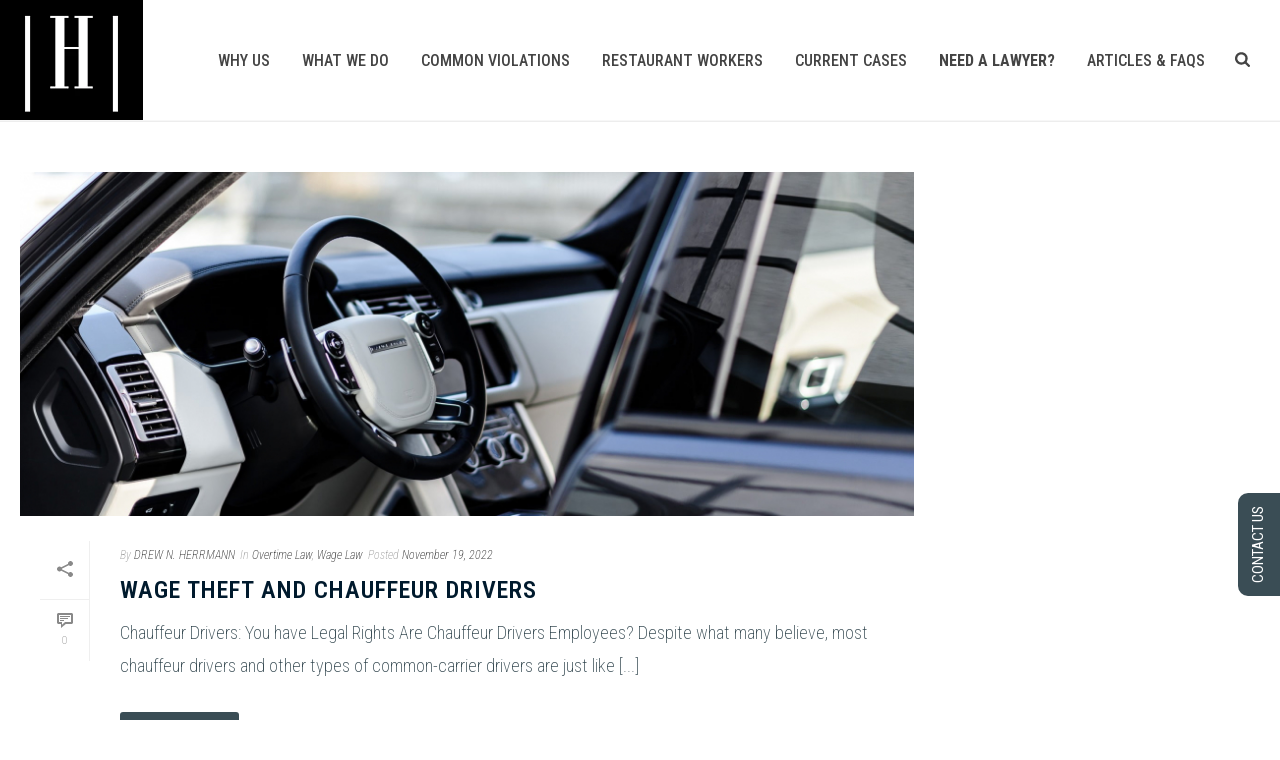

--- FILE ---
content_type: text/html; charset=UTF-8
request_url: https://paycheckcollector.com/tag/cash-tips/
body_size: 25080
content:
<!DOCTYPE html>
<html lang="en-US" >
<head><script data-no-optimize="1">var litespeed_docref=sessionStorage.getItem("litespeed_docref");litespeed_docref&&(Object.defineProperty(document,"referrer",{get:function(){return litespeed_docref}}),sessionStorage.removeItem("litespeed_docref"));</script>
    <!-- Google Tag Manager -->
<script>(function(w,d,s,l,i){w[l]=w[l]||[];w[l].push({'gtm.start':
new Date().getTime(),event:'gtm.js'});var f=d.getElementsByTagName(s)[0],
j=d.createElement(s),dl=l!='dataLayer'?'&l='+l:'';j.async=true;j.src=
'https://www.googletagmanager.com/gtm.js?id='+i+dl;f.parentNode.insertBefore(j,f);
})(window,document,'script','dataLayer','GTM-K7495DN');</script>
<!-- End Google Tag Manager -->
		<meta charset="UTF-8" /><meta name="viewport" content="width=device-width, initial-scale=1.0, minimum-scale=1.0, maximum-scale=1.0, user-scalable=0" /><meta http-equiv="X-UA-Compatible" content="IE=edge,chrome=1" /><meta name="format-detection" content="telephone=no"><script type="text/javascript" src="[data-uri]" defer></script><meta name='robots' content='index, follow, max-image-preview:large, max-snippet:-1, max-video-preview:-1' />

		<style id="critical-path-css" type="text/css">
			body,html{width:100%;height:100%;margin:0;padding:0}.page-preloader{top:0;left:0;z-index:999;position:fixed;height:100%;width:100%;text-align:center}.preloader-preview-area{animation-delay:-.2s;top:50%;-ms-transform:translateY(100%);transform:translateY(100%);margin-top:10px;max-height:calc(50% - 20px);opacity:1;width:100%;text-align:center;position:absolute}.preloader-logo{max-width:90%;top:50%;-ms-transform:translateY(-100%);transform:translateY(-100%);margin:-10px auto 0 auto;max-height:calc(50% - 20px);opacity:1;position:relative}.ball-pulse>div{width:15px;height:15px;border-radius:100%;margin:2px;animation-fill-mode:both;display:inline-block;animation:ball-pulse .75s infinite cubic-bezier(.2,.68,.18,1.08)}.ball-pulse>div:nth-child(1){animation-delay:-.36s}.ball-pulse>div:nth-child(2){animation-delay:-.24s}.ball-pulse>div:nth-child(3){animation-delay:-.12s}@keyframes ball-pulse{0%{transform:scale(1);opacity:1}45%{transform:scale(.1);opacity:.7}80%{transform:scale(1);opacity:1}}.ball-clip-rotate-pulse{position:relative;-ms-transform:translateY(-15px) translateX(-10px);transform:translateY(-15px) translateX(-10px);display:inline-block}.ball-clip-rotate-pulse>div{animation-fill-mode:both;position:absolute;top:0;left:0;border-radius:100%}.ball-clip-rotate-pulse>div:first-child{height:36px;width:36px;top:7px;left:-7px;animation:ball-clip-rotate-pulse-scale 1s 0s cubic-bezier(.09,.57,.49,.9) infinite}.ball-clip-rotate-pulse>div:last-child{position:absolute;width:50px;height:50px;left:-16px;top:-2px;background:0 0;border:2px solid;animation:ball-clip-rotate-pulse-rotate 1s 0s cubic-bezier(.09,.57,.49,.9) infinite;animation-duration:1s}@keyframes ball-clip-rotate-pulse-rotate{0%{transform:rotate(0) scale(1)}50%{transform:rotate(180deg) scale(.6)}100%{transform:rotate(360deg) scale(1)}}@keyframes ball-clip-rotate-pulse-scale{30%{transform:scale(.3)}100%{transform:scale(1)}}@keyframes square-spin{25%{transform:perspective(100px) rotateX(180deg) rotateY(0)}50%{transform:perspective(100px) rotateX(180deg) rotateY(180deg)}75%{transform:perspective(100px) rotateX(0) rotateY(180deg)}100%{transform:perspective(100px) rotateX(0) rotateY(0)}}.square-spin{display:inline-block}.square-spin>div{animation-fill-mode:both;width:50px;height:50px;animation:square-spin 3s 0s cubic-bezier(.09,.57,.49,.9) infinite}.cube-transition{position:relative;-ms-transform:translate(-25px,-25px);transform:translate(-25px,-25px);display:inline-block}.cube-transition>div{animation-fill-mode:both;width:15px;height:15px;position:absolute;top:-5px;left:-5px;animation:cube-transition 1.6s 0s infinite ease-in-out}.cube-transition>div:last-child{animation-delay:-.8s}@keyframes cube-transition{25%{transform:translateX(50px) scale(.5) rotate(-90deg)}50%{transform:translate(50px,50px) rotate(-180deg)}75%{transform:translateY(50px) scale(.5) rotate(-270deg)}100%{transform:rotate(-360deg)}}.ball-scale>div{border-radius:100%;margin:2px;animation-fill-mode:both;display:inline-block;height:60px;width:60px;animation:ball-scale 1s 0s ease-in-out infinite}@keyframes ball-scale{0%{transform:scale(0)}100%{transform:scale(1);opacity:0}}.line-scale>div{animation-fill-mode:both;display:inline-block;width:5px;height:50px;border-radius:2px;margin:2px}.line-scale>div:nth-child(1){animation:line-scale 1s -.5s infinite cubic-bezier(.2,.68,.18,1.08)}.line-scale>div:nth-child(2){animation:line-scale 1s -.4s infinite cubic-bezier(.2,.68,.18,1.08)}.line-scale>div:nth-child(3){animation:line-scale 1s -.3s infinite cubic-bezier(.2,.68,.18,1.08)}.line-scale>div:nth-child(4){animation:line-scale 1s -.2s infinite cubic-bezier(.2,.68,.18,1.08)}.line-scale>div:nth-child(5){animation:line-scale 1s -.1s infinite cubic-bezier(.2,.68,.18,1.08)}@keyframes line-scale{0%{transform:scaley(1)}50%{transform:scaley(.4)}100%{transform:scaley(1)}}.ball-scale-multiple{position:relative;-ms-transform:translateY(30px);transform:translateY(30px);display:inline-block}.ball-scale-multiple>div{border-radius:100%;animation-fill-mode:both;margin:2px;position:absolute;left:-30px;top:0;opacity:0;margin:0;width:50px;height:50px;animation:ball-scale-multiple 1s 0s linear infinite}.ball-scale-multiple>div:nth-child(2){animation-delay:-.2s}.ball-scale-multiple>div:nth-child(3){animation-delay:-.2s}@keyframes ball-scale-multiple{0%{transform:scale(0);opacity:0}5%{opacity:1}100%{transform:scale(1);opacity:0}}.ball-pulse-sync{display:inline-block}.ball-pulse-sync>div{width:15px;height:15px;border-radius:100%;margin:2px;animation-fill-mode:both;display:inline-block}.ball-pulse-sync>div:nth-child(1){animation:ball-pulse-sync .6s -.21s infinite ease-in-out}.ball-pulse-sync>div:nth-child(2){animation:ball-pulse-sync .6s -.14s infinite ease-in-out}.ball-pulse-sync>div:nth-child(3){animation:ball-pulse-sync .6s -70ms infinite ease-in-out}@keyframes ball-pulse-sync{33%{transform:translateY(10px)}66%{transform:translateY(-10px)}100%{transform:translateY(0)}}.transparent-circle{display:inline-block;border-top:.5em solid rgba(255,255,255,.2);border-right:.5em solid rgba(255,255,255,.2);border-bottom:.5em solid rgba(255,255,255,.2);border-left:.5em solid #fff;transform:translateZ(0);animation:transparent-circle 1.1s infinite linear;width:50px;height:50px;border-radius:50%}.transparent-circle:after{border-radius:50%;width:10em;height:10em}@keyframes transparent-circle{0%{transform:rotate(0)}100%{transform:rotate(360deg)}}.ball-spin-fade-loader{position:relative;top:-10px;left:-10px;display:inline-block}.ball-spin-fade-loader>div{width:15px;height:15px;border-radius:100%;margin:2px;animation-fill-mode:both;position:absolute;animation:ball-spin-fade-loader 1s infinite linear}.ball-spin-fade-loader>div:nth-child(1){top:25px;left:0;animation-delay:-.84s;-webkit-animation-delay:-.84s}.ball-spin-fade-loader>div:nth-child(2){top:17.05px;left:17.05px;animation-delay:-.72s;-webkit-animation-delay:-.72s}.ball-spin-fade-loader>div:nth-child(3){top:0;left:25px;animation-delay:-.6s;-webkit-animation-delay:-.6s}.ball-spin-fade-loader>div:nth-child(4){top:-17.05px;left:17.05px;animation-delay:-.48s;-webkit-animation-delay:-.48s}.ball-spin-fade-loader>div:nth-child(5){top:-25px;left:0;animation-delay:-.36s;-webkit-animation-delay:-.36s}.ball-spin-fade-loader>div:nth-child(6){top:-17.05px;left:-17.05px;animation-delay:-.24s;-webkit-animation-delay:-.24s}.ball-spin-fade-loader>div:nth-child(7){top:0;left:-25px;animation-delay:-.12s;-webkit-animation-delay:-.12s}.ball-spin-fade-loader>div:nth-child(8){top:17.05px;left:-17.05px;animation-delay:0s;-webkit-animation-delay:0s}@keyframes ball-spin-fade-loader{50%{opacity:.3;transform:scale(.4)}100%{opacity:1;transform:scale(1)}}		</style>

		
	<!-- This site is optimized with the Yoast SEO plugin v26.6 - https://yoast.com/wordpress/plugins/seo/ -->
	<title>Cash Tips Archives - Herrmann Law</title>
	<link rel="canonical" href="https://paycheckcollector.com/tag/cash-tips/" />
	<meta property="og:locale" content="en_US" />
	<meta property="og:type" content="article" />
	<meta property="og:title" content="Cash Tips Archives - Herrmann Law" />
	<meta property="og:url" content="https://paycheckcollector.com/tag/cash-tips/" />
	<meta property="og:site_name" content="Herrmann Law" />
	<meta name="twitter:card" content="summary_large_image" />
	<script type="application/ld+json" class="yoast-schema-graph">{"@context":"https://schema.org","@graph":[{"@type":"CollectionPage","@id":"https://paycheckcollector.com/tag/cash-tips/","url":"https://paycheckcollector.com/tag/cash-tips/","name":"Cash Tips Archives - Herrmann Law","isPartOf":{"@id":"https://paycheckcollector.com/#website"},"primaryImageOfPage":{"@id":"https://paycheckcollector.com/tag/cash-tips/#primaryimage"},"image":{"@id":"https://paycheckcollector.com/tag/cash-tips/#primaryimage"},"thumbnailUrl":"https://paycheckcollector.com/wp-content/uploads/2022/11/chauffeur-drivers.jpg","breadcrumb":{"@id":"https://paycheckcollector.com/tag/cash-tips/#breadcrumb"},"inLanguage":"en-US"},{"@type":"ImageObject","inLanguage":"en-US","@id":"https://paycheckcollector.com/tag/cash-tips/#primaryimage","url":"https://paycheckcollector.com/wp-content/uploads/2022/11/chauffeur-drivers.jpg","contentUrl":"https://paycheckcollector.com/wp-content/uploads/2022/11/chauffeur-drivers.jpg","width":1920,"height":1282,"caption":"Wage Theft and Chauffeur Drivers"},{"@type":"BreadcrumbList","@id":"https://paycheckcollector.com/tag/cash-tips/#breadcrumb","itemListElement":[{"@type":"ListItem","position":1,"name":"Home","item":"https://paycheckcollector.com/"},{"@type":"ListItem","position":2,"name":"Cash Tips"}]},{"@type":"WebSite","@id":"https://paycheckcollector.com/#website","url":"https://paycheckcollector.com/","name":"Herrmann Law","description":"Employee-Focused Representation","potentialAction":[{"@type":"SearchAction","target":{"@type":"EntryPoint","urlTemplate":"https://paycheckcollector.com/?s={search_term_string}"},"query-input":{"@type":"PropertyValueSpecification","valueRequired":true,"valueName":"search_term_string"}}],"inLanguage":"en-US"}]}</script>
	<!-- / Yoast SEO plugin. -->


<link rel='dns-prefetch' href='//www.google.com' />

<link rel="shortcut icon" href="/wp-content/uploads/2018/10/icon.jpg"  />
<script type="text/javascript" src="[data-uri]" defer></script><style id='wp-img-auto-sizes-contain-inline-css' type='text/css'>
img:is([sizes=auto i],[sizes^="auto," i]){contain-intrinsic-size:3000px 1500px}
/*# sourceURL=wp-img-auto-sizes-contain-inline-css */
</style>

<link data-optimized="1" rel='stylesheet' id='wp-block-library-css' href='https://paycheckcollector.com/wp-content/litespeed/css/177b7b742eafaf969a6fab19c4b92d09.css?ver=1cbf9' type='text/css' media='all' />
<style id='global-styles-inline-css' type='text/css'>
:root{--wp--preset--aspect-ratio--square: 1;--wp--preset--aspect-ratio--4-3: 4/3;--wp--preset--aspect-ratio--3-4: 3/4;--wp--preset--aspect-ratio--3-2: 3/2;--wp--preset--aspect-ratio--2-3: 2/3;--wp--preset--aspect-ratio--16-9: 16/9;--wp--preset--aspect-ratio--9-16: 9/16;--wp--preset--color--black: #000000;--wp--preset--color--cyan-bluish-gray: #abb8c3;--wp--preset--color--white: #ffffff;--wp--preset--color--pale-pink: #f78da7;--wp--preset--color--vivid-red: #cf2e2e;--wp--preset--color--luminous-vivid-orange: #ff6900;--wp--preset--color--luminous-vivid-amber: #fcb900;--wp--preset--color--light-green-cyan: #7bdcb5;--wp--preset--color--vivid-green-cyan: #00d084;--wp--preset--color--pale-cyan-blue: #8ed1fc;--wp--preset--color--vivid-cyan-blue: #0693e3;--wp--preset--color--vivid-purple: #9b51e0;--wp--preset--gradient--vivid-cyan-blue-to-vivid-purple: linear-gradient(135deg,rgb(6,147,227) 0%,rgb(155,81,224) 100%);--wp--preset--gradient--light-green-cyan-to-vivid-green-cyan: linear-gradient(135deg,rgb(122,220,180) 0%,rgb(0,208,130) 100%);--wp--preset--gradient--luminous-vivid-amber-to-luminous-vivid-orange: linear-gradient(135deg,rgb(252,185,0) 0%,rgb(255,105,0) 100%);--wp--preset--gradient--luminous-vivid-orange-to-vivid-red: linear-gradient(135deg,rgb(255,105,0) 0%,rgb(207,46,46) 100%);--wp--preset--gradient--very-light-gray-to-cyan-bluish-gray: linear-gradient(135deg,rgb(238,238,238) 0%,rgb(169,184,195) 100%);--wp--preset--gradient--cool-to-warm-spectrum: linear-gradient(135deg,rgb(74,234,220) 0%,rgb(151,120,209) 20%,rgb(207,42,186) 40%,rgb(238,44,130) 60%,rgb(251,105,98) 80%,rgb(254,248,76) 100%);--wp--preset--gradient--blush-light-purple: linear-gradient(135deg,rgb(255,206,236) 0%,rgb(152,150,240) 100%);--wp--preset--gradient--blush-bordeaux: linear-gradient(135deg,rgb(254,205,165) 0%,rgb(254,45,45) 50%,rgb(107,0,62) 100%);--wp--preset--gradient--luminous-dusk: linear-gradient(135deg,rgb(255,203,112) 0%,rgb(199,81,192) 50%,rgb(65,88,208) 100%);--wp--preset--gradient--pale-ocean: linear-gradient(135deg,rgb(255,245,203) 0%,rgb(182,227,212) 50%,rgb(51,167,181) 100%);--wp--preset--gradient--electric-grass: linear-gradient(135deg,rgb(202,248,128) 0%,rgb(113,206,126) 100%);--wp--preset--gradient--midnight: linear-gradient(135deg,rgb(2,3,129) 0%,rgb(40,116,252) 100%);--wp--preset--font-size--small: 13px;--wp--preset--font-size--medium: 20px;--wp--preset--font-size--large: 36px;--wp--preset--font-size--x-large: 42px;--wp--preset--spacing--20: 0.44rem;--wp--preset--spacing--30: 0.67rem;--wp--preset--spacing--40: 1rem;--wp--preset--spacing--50: 1.5rem;--wp--preset--spacing--60: 2.25rem;--wp--preset--spacing--70: 3.38rem;--wp--preset--spacing--80: 5.06rem;--wp--preset--shadow--natural: 6px 6px 9px rgba(0, 0, 0, 0.2);--wp--preset--shadow--deep: 12px 12px 50px rgba(0, 0, 0, 0.4);--wp--preset--shadow--sharp: 6px 6px 0px rgba(0, 0, 0, 0.2);--wp--preset--shadow--outlined: 6px 6px 0px -3px rgb(255, 255, 255), 6px 6px rgb(0, 0, 0);--wp--preset--shadow--crisp: 6px 6px 0px rgb(0, 0, 0);}:where(.is-layout-flex){gap: 0.5em;}:where(.is-layout-grid){gap: 0.5em;}body .is-layout-flex{display: flex;}.is-layout-flex{flex-wrap: wrap;align-items: center;}.is-layout-flex > :is(*, div){margin: 0;}body .is-layout-grid{display: grid;}.is-layout-grid > :is(*, div){margin: 0;}:where(.wp-block-columns.is-layout-flex){gap: 2em;}:where(.wp-block-columns.is-layout-grid){gap: 2em;}:where(.wp-block-post-template.is-layout-flex){gap: 1.25em;}:where(.wp-block-post-template.is-layout-grid){gap: 1.25em;}.has-black-color{color: var(--wp--preset--color--black) !important;}.has-cyan-bluish-gray-color{color: var(--wp--preset--color--cyan-bluish-gray) !important;}.has-white-color{color: var(--wp--preset--color--white) !important;}.has-pale-pink-color{color: var(--wp--preset--color--pale-pink) !important;}.has-vivid-red-color{color: var(--wp--preset--color--vivid-red) !important;}.has-luminous-vivid-orange-color{color: var(--wp--preset--color--luminous-vivid-orange) !important;}.has-luminous-vivid-amber-color{color: var(--wp--preset--color--luminous-vivid-amber) !important;}.has-light-green-cyan-color{color: var(--wp--preset--color--light-green-cyan) !important;}.has-vivid-green-cyan-color{color: var(--wp--preset--color--vivid-green-cyan) !important;}.has-pale-cyan-blue-color{color: var(--wp--preset--color--pale-cyan-blue) !important;}.has-vivid-cyan-blue-color{color: var(--wp--preset--color--vivid-cyan-blue) !important;}.has-vivid-purple-color{color: var(--wp--preset--color--vivid-purple) !important;}.has-black-background-color{background-color: var(--wp--preset--color--black) !important;}.has-cyan-bluish-gray-background-color{background-color: var(--wp--preset--color--cyan-bluish-gray) !important;}.has-white-background-color{background-color: var(--wp--preset--color--white) !important;}.has-pale-pink-background-color{background-color: var(--wp--preset--color--pale-pink) !important;}.has-vivid-red-background-color{background-color: var(--wp--preset--color--vivid-red) !important;}.has-luminous-vivid-orange-background-color{background-color: var(--wp--preset--color--luminous-vivid-orange) !important;}.has-luminous-vivid-amber-background-color{background-color: var(--wp--preset--color--luminous-vivid-amber) !important;}.has-light-green-cyan-background-color{background-color: var(--wp--preset--color--light-green-cyan) !important;}.has-vivid-green-cyan-background-color{background-color: var(--wp--preset--color--vivid-green-cyan) !important;}.has-pale-cyan-blue-background-color{background-color: var(--wp--preset--color--pale-cyan-blue) !important;}.has-vivid-cyan-blue-background-color{background-color: var(--wp--preset--color--vivid-cyan-blue) !important;}.has-vivid-purple-background-color{background-color: var(--wp--preset--color--vivid-purple) !important;}.has-black-border-color{border-color: var(--wp--preset--color--black) !important;}.has-cyan-bluish-gray-border-color{border-color: var(--wp--preset--color--cyan-bluish-gray) !important;}.has-white-border-color{border-color: var(--wp--preset--color--white) !important;}.has-pale-pink-border-color{border-color: var(--wp--preset--color--pale-pink) !important;}.has-vivid-red-border-color{border-color: var(--wp--preset--color--vivid-red) !important;}.has-luminous-vivid-orange-border-color{border-color: var(--wp--preset--color--luminous-vivid-orange) !important;}.has-luminous-vivid-amber-border-color{border-color: var(--wp--preset--color--luminous-vivid-amber) !important;}.has-light-green-cyan-border-color{border-color: var(--wp--preset--color--light-green-cyan) !important;}.has-vivid-green-cyan-border-color{border-color: var(--wp--preset--color--vivid-green-cyan) !important;}.has-pale-cyan-blue-border-color{border-color: var(--wp--preset--color--pale-cyan-blue) !important;}.has-vivid-cyan-blue-border-color{border-color: var(--wp--preset--color--vivid-cyan-blue) !important;}.has-vivid-purple-border-color{border-color: var(--wp--preset--color--vivid-purple) !important;}.has-vivid-cyan-blue-to-vivid-purple-gradient-background{background: var(--wp--preset--gradient--vivid-cyan-blue-to-vivid-purple) !important;}.has-light-green-cyan-to-vivid-green-cyan-gradient-background{background: var(--wp--preset--gradient--light-green-cyan-to-vivid-green-cyan) !important;}.has-luminous-vivid-amber-to-luminous-vivid-orange-gradient-background{background: var(--wp--preset--gradient--luminous-vivid-amber-to-luminous-vivid-orange) !important;}.has-luminous-vivid-orange-to-vivid-red-gradient-background{background: var(--wp--preset--gradient--luminous-vivid-orange-to-vivid-red) !important;}.has-very-light-gray-to-cyan-bluish-gray-gradient-background{background: var(--wp--preset--gradient--very-light-gray-to-cyan-bluish-gray) !important;}.has-cool-to-warm-spectrum-gradient-background{background: var(--wp--preset--gradient--cool-to-warm-spectrum) !important;}.has-blush-light-purple-gradient-background{background: var(--wp--preset--gradient--blush-light-purple) !important;}.has-blush-bordeaux-gradient-background{background: var(--wp--preset--gradient--blush-bordeaux) !important;}.has-luminous-dusk-gradient-background{background: var(--wp--preset--gradient--luminous-dusk) !important;}.has-pale-ocean-gradient-background{background: var(--wp--preset--gradient--pale-ocean) !important;}.has-electric-grass-gradient-background{background: var(--wp--preset--gradient--electric-grass) !important;}.has-midnight-gradient-background{background: var(--wp--preset--gradient--midnight) !important;}.has-small-font-size{font-size: var(--wp--preset--font-size--small) !important;}.has-medium-font-size{font-size: var(--wp--preset--font-size--medium) !important;}.has-large-font-size{font-size: var(--wp--preset--font-size--large) !important;}.has-x-large-font-size{font-size: var(--wp--preset--font-size--x-large) !important;}
/*# sourceURL=global-styles-inline-css */
</style>

<style id='classic-theme-styles-inline-css' type='text/css'>
/*! This file is auto-generated */
.wp-block-button__link{color:#fff;background-color:#32373c;border-radius:9999px;box-shadow:none;text-decoration:none;padding:calc(.667em + 2px) calc(1.333em + 2px);font-size:1.125em}.wp-block-file__button{background:#32373c;color:#fff;text-decoration:none}
/*# sourceURL=/wp-includes/css/classic-themes.min.css */
</style>
<link data-optimized="1" rel='stylesheet' id='lion_tree_group-frontend-css' href='https://paycheckcollector.com/wp-content/litespeed/css/2e2d933344b0dea5f408e381958e9eda.css?ver=e5b58' type='text/css' media='all' />
<link data-optimized="1" rel='stylesheet' id='theme-styles-css' href='https://paycheckcollector.com/wp-content/litespeed/css/4a3b91a73e8e22c1a51f312e436e83b5.css?ver=23a18' type='text/css' media='all' />
<style id='theme-styles-inline-css' type='text/css'>

			#wpadminbar {
				-webkit-backface-visibility: hidden;
				backface-visibility: hidden;
				-webkit-perspective: 1000;
				-ms-perspective: 1000;
				perspective: 1000;
				-webkit-transform: translateZ(0px);
				-ms-transform: translateZ(0px);
				transform: translateZ(0px);
			}
			@media screen and (max-width: 600px) {
				#wpadminbar {
					position: fixed !important;
				}
			}
		
body { background-color:#fff; } .hb-custom-header #mk-page-introduce, .mk-header { background-color:#f7f7f7;background-size:cover;-webkit-background-size:cover;-moz-background-size:cover; } .hb-custom-header > div, .mk-header-bg { background-color:#fff; } .mk-classic-nav-bg { background-color:#fff; } .master-holder-bg { background-color:#fff; } #mk-footer { background-color:#3a4d55; } #mk-boxed-layout { -webkit-box-shadow:0 0 px rgba(0, 0, 0, ); -moz-box-shadow:0 0 px rgba(0, 0, 0, ); box-shadow:0 0 px rgba(0, 0, 0, ); } .mk-news-tab .mk-tabs-tabs .is-active a, .mk-fancy-title.pattern-style span, .mk-fancy-title.pattern-style.color-gradient span:after, .page-bg-color { background-color:#fff; } .page-title { font-size:20px; color:#4d4d4d; text-transform:uppercase; font-weight:400; letter-spacing:2px; } .page-subtitle { font-size:14px; line-height:100%; color:#a3a3a3; font-size:14px; text-transform:none; } .mk-header { border-bottom:1px solid #ededed; } .header-style-1 .mk-header-padding-wrapper, .header-style-2 .mk-header-padding-wrapper, .header-style-3 .mk-header-padding-wrapper { padding-top:121px; } .mk-process-steps[max-width~="950px"] ul::before { display:none !important; } .mk-process-steps[max-width~="950px"] li { margin-bottom:30px !important; width:100% !important; text-align:center; } .mk-event-countdown-ul[max-width~="750px"] li { width:90%; display:block; margin:0 auto 15px; } body { font-family:Roboto Condensed } @font-face { font-family:'star'; src:url('https://paycheckcollector.com/wp-content/themes/jupiter/assets/stylesheet/fonts/star/font.eot'); src:url('https://paycheckcollector.com/wp-content/themes/jupiter/assets/stylesheet/fonts/star/font.eot?#iefix') format('embedded-opentype'), url('https://paycheckcollector.com/wp-content/themes/jupiter/assets/stylesheet/fonts/star/font.woff') format('woff'), url('https://paycheckcollector.com/wp-content/themes/jupiter/assets/stylesheet/fonts/star/font.ttf') format('truetype'), url('https://paycheckcollector.com/wp-content/themes/jupiter/assets/stylesheet/fonts/star/font.svg#star') format('svg'); font-weight:normal; font-style:normal; } @font-face { font-family:'WooCommerce'; src:url('https://paycheckcollector.com/wp-content/themes/jupiter/assets/stylesheet/fonts/woocommerce/font.eot'); src:url('https://paycheckcollector.com/wp-content/themes/jupiter/assets/stylesheet/fonts/woocommerce/font.eot?#iefix') format('embedded-opentype'), url('https://paycheckcollector.com/wp-content/themes/jupiter/assets/stylesheet/fonts/woocommerce/font.woff') format('woff'), url('https://paycheckcollector.com/wp-content/themes/jupiter/assets/stylesheet/fonts/woocommerce/font.ttf') format('truetype'), url('https://paycheckcollector.com/wp-content/themes/jupiter/assets/stylesheet/fonts/woocommerce/font.svg#WooCommerce') format('svg'); font-weight:normal; font-style:normal; }[id^="background-layer--"] { z-index:-1 !important} html,body { text-size-adjust:none !important; -webkit-text-size-adjust:none !important; -moz-text-size-adjust:none !important; -ms-text-size-adjust:none !important} .mk-fancy-title.color-single span, .mk-fancy-title.color-single p { color:inherit; } @media screen and (max-width:812px) { #responsive-menu-item-349, #responsive-menu-item-2926 { display:none;} } .header-style-1.header-align-left .header-logo { float:left; left:-20px; } .mk-pagination { padding:0px 0 0px !important; } .mk-tab-slider { padding:0 0 !important; } ul li { margin-left:.85em; font-size:16px; color:#3a4d55; } .mk-accordion.fancy-style .mk-accordion-tab { color:#3a4d55; font-size:20px; font-weight:600; } #mk-page-introduce.intro-left { text-align:left; display:none; } .mk-jupiter-icon-arrow-circle { display:none !important; } .mk-svg-icon .mk-jupiter-icon-plus-circle { display:none !important; } .mk-jupiter-icon-plus-circle { display:none !important; } .mk-portfolio-grid-item .mk-svg-icon { display:none; } .mk-lightbox.hover-icon.from-right{ display:none !important; } .post-type-badge svg { display:none; } .post-type-badge:before { content:url("/wp-content/uploads/2018/10/hl_icon_blog.jpg.webp"); }
/*# sourceURL=theme-styles-inline-css */
</style>
<link data-optimized="1" rel='stylesheet' id='mkhb-render-css' href='https://paycheckcollector.com/wp-content/litespeed/css/383260905ff19d6239f45bba76599e14.css?ver=e3cdd' type='text/css' media='all' />
<link data-optimized="1" rel='stylesheet' id='mkhb-row-css' href='https://paycheckcollector.com/wp-content/litespeed/css/4977e76c4c5f06c71b9fcc358d159bc5.css?ver=d6836' type='text/css' media='all' />
<link data-optimized="1" rel='stylesheet' id='mkhb-column-css' href='https://paycheckcollector.com/wp-content/litespeed/css/f02d5b4e2adca4ce17b708d84056b8b0.css?ver=a2585' type='text/css' media='all' />
<link data-optimized="1" rel='stylesheet' id='theme-options-css' href='https://paycheckcollector.com/wp-content/litespeed/css/81ebcd9512100beecda46a223c728bdc.css?ver=4f978' type='text/css' media='all' />
<link data-optimized="1" rel='stylesheet' id='jupiter-donut-shortcodes-css' href='https://paycheckcollector.com/wp-content/litespeed/css/8feaf71d1f2ba51c92fc340f5de02c61.css?ver=74b0b' type='text/css' media='all' />
<link data-optimized="1" rel='stylesheet' id='mk-style-css' href='https://paycheckcollector.com/wp-content/litespeed/css/48bb463b0c81ea04e1409d14a5674ed0.css?ver=6849e' type='text/css' media='all' />
<link rel='stylesheet' id='lf-css_style-css' href='https://paycheckcollector.com/?lf-css=1&#038;ver=1.0.4' type='text/css' media='all' />
<link data-optimized="1" rel='stylesheet' id='bsf-Defaults-css' href='https://paycheckcollector.com/wp-content/litespeed/css/6a650a8f8822e38701be28d165712ecb.css?ver=b0d25' type='text/css' media='all' />
<script data-optimized="1" type="text/javascript" data-noptimize='' data-no-minify='' src="https://paycheckcollector.com/wp-content/litespeed/js/6258504cce399e6d066271137fe24c1d.js?ver=f3321" id="mk-webfontloader-js" defer data-deferred="1"></script>
<script type="text/javascript" id="mk-webfontloader-js-after" src="[data-uri]" defer></script>
<script type="text/javascript" src="https://paycheckcollector.com/wp-includes/js/jquery/jquery.min.js?ver=3.7.1" id="jquery-core-js"></script>
<script data-optimized="1" type="text/javascript" src="https://paycheckcollector.com/wp-content/litespeed/js/a74913141f5b8c5029ea7922f116472a.js?ver=c4b48" id="jquery-migrate-js" defer data-deferred="1"></script>
<script type="text/javascript" id="analytify-events-tracking-js-extra" src="[data-uri]" defer></script>
<script data-optimized="1" type="text/javascript" src="https://paycheckcollector.com/wp-content/litespeed/js/b140e8e798ba67b3e9d64e164ae2042c.js?ver=0ba85" id="analytify-events-tracking-js" defer data-deferred="1"></script>
<script></script><link rel="https://api.w.org/" href="https://paycheckcollector.com/wp-json/" /><link rel="alternate" title="JSON" type="application/json" href="https://paycheckcollector.com/wp-json/wp/v2/tags/68" /><link rel="EditURI" type="application/rsd+xml" title="RSD" href="https://paycheckcollector.com/xmlrpc.php?rsd" />

<meta itemprop="author" content="DREW N. HERRMANN" /><meta itemprop="datePublished" content="November 19, 2022" /><meta itemprop="dateModified" content="November 19, 2022" /><meta itemprop="publisher" content="Herrmann Law" /><!-- This code is added by Analytify (7.1.3) https://analytify.io/ !-->
			<script src="https://www.googletagmanager.com/gtag/js?id=G-YMNLY9B4KK" defer data-deferred="1"></script>
			<script src="[data-uri]" defer></script>

			<!-- This code is added by Analytify (7.1.3) !--><script src="[data-uri]" defer></script><style type="text/css">.recentcomments a{display:inline !important;padding:0 !important;margin:0 !important;}</style><meta name="generator" content="Powered by WPBakery Page Builder - drag and drop page builder for WordPress."/>

<style type='text/css'>
/* START Styles Simple Side Tab v2.2.2 */
#rum_sst_tab {
    font-family: &quot;Helvetica Neue&quot;, Helvetica, sans-serif;
    top: 450px;
    background-color: #3a4d55;
    color: #FFFFFF;
    border-style: solid;
    border-width: 0px;
}

#rum_sst_tab:hover {
    background-color: #000000;
}
.rum_sst_contents {
    position:fixed;
    margin:0;
    padding:6px 13px 8px 13px;
    text-decoration:none;
    text-align:center;
    font-size:15px;
    font-weight:normal;
    border-style:solid;
    display:block;
    z-index:100000;
}
.rum_sst_left {
    left:-2px;
    cursor: pointer;
    -webkit-transform-origin:0 0;
    -moz-transform-origin:0 0;
    -o-transform-origin:0 0;
    -ms-transform-origin:0 0;
    -webkit-transform:rotate(270deg);
    -moz-transform:rotate(270deg);
    -ms-transform:rotate(270deg);
    -o-transform:rotate(270deg);
    transform:rotate(270deg);
    -moz-border-radius-bottomright:10px;
    border-bottom-right-radius:10px;
    -moz-border-radius-bottomleft:10px;
    border-bottom-left-radius:10px;
}
.rum_sst_right {
    right:-1px;
    cursor: pointer;
    -webkit-transform-origin:100% 100%;
    -moz-transform-origin:100% 100%;
    -o-transform-origin:100% 100%;
    -ms-transform-origin:100% 100%;
    -webkit-transform:rotate(-90deg);
    -moz-transform:rotate(-90deg);
    -ms-transform:rotate(-90deg);
    -o-transform:rotate(-90deg);
    transform:rotate(-90deg);
    -moz-border-radius-topright:10px;
    border-top-right-radius:10px;
    -moz-border-radius-topleft:10px;
    border-top-left-radius:10px;
}
.rum_sst_right.less-ie-9 {
    right:-120px;
    filter: progid:DXImageTransform.Microsoft.BasicImage(rotation=1);
}
.rum_sst_left.less-ie-9 {
    filter: progid:DXImageTransform.Microsoft.BasicImage(rotation=3);
}
/* END Styles Simple Side Tab */
</style>
<meta name="generator" content="Powered by Slider Revolution 6.7.40 - responsive, Mobile-Friendly Slider Plugin for WordPress with comfortable drag and drop interface." />
<script src="[data-uri]" defer></script>
<meta name="generator" content="Jupiter Child Theme " /><noscript><style> .wpb_animate_when_almost_visible { opacity: 1; }</style></noscript>	<link data-optimized="1" rel='stylesheet' id='js_composer_front-css' href='https://paycheckcollector.com/wp-content/litespeed/css/8c02797289b622b38e86918120b89933.css?ver=c9279' type='text/css' media='all' />
<link data-optimized="1" rel='stylesheet' id='rs-plugin-settings-css' href='https://paycheckcollector.com/wp-content/litespeed/css/db391312fada55d2bf160ddc50cb1047.css?ver=7f42e' type='text/css' media='all' />
<style id='rs-plugin-settings-inline-css' type='text/css'>
#rs-demo-id {}
/*# sourceURL=rs-plugin-settings-inline-css */
</style>
</head>

<body class="archive tag tag-cash-tips tag-68 wp-theme-jupiter wp-child-theme-jupiter-child wpb-js-composer js-comp-ver-8.7.2.1 vc_responsive" itemscope="itemscope" itemtype="https://schema.org/WebPage"  data-adminbar="">
<!-- Google Tag Manager (noscript) -->
<noscript><iframe src="https://www.googletagmanager.com/ns.html?id=GTM-K7495DN"
height="0" width="0" style="display:none;visibility:hidden"></iframe></noscript>
<!-- End Google Tag Manager (noscript) -->

	
	
	<!-- Target for scroll anchors to achieve native browser bahaviour + possible enhancements like smooth scrolling -->
	<div id="top-of-page"></div>

		<div id="mk-boxed-layout">

			<div id="mk-theme-container" >

				 
    <header data-height='120'
                data-sticky-height='55'
                data-responsive-height='90'
                data-transparent-skin=''
                data-header-style='1'
                data-sticky-style='fixed'
                data-sticky-offset='header' id="mk-header-1" class="mk-header header-style-1 header-align-left  toolbar-false menu-hover-5 sticky-style-fixed mk-background-stretch full-header " role="banner" itemscope="itemscope" itemtype="https://schema.org/WPHeader" >
                    <div class="mk-header-holder">
                                                <div class="mk-header-inner add-header-height">

                    <div class="mk-header-bg "></div>

                    
                    
                            <div class="mk-header-nav-container one-row-style menu-hover-style-5" role="navigation" itemscope="itemscope" itemtype="https://schema.org/SiteNavigationElement" >
                                <nav class="mk-main-navigation js-main-nav"><ul id="menu-main-menu" class="main-navigation-ul"><li id="menu-item-181" class="menu-item menu-item-type-post_type menu-item-object-page has-mega-menu"><a class="menu-item-link js-smooth-scroll"  href="https://paycheckcollector.com/why-us/">Why Us</a></li>
<li id="menu-item-341" class="menu-item menu-item-type-post_type menu-item-object-page menu-item-has-children has-mega-menu"><a class="menu-item-link js-smooth-scroll"  href="https://paycheckcollector.com/what-we-do/">What We Do</a>
<ul style="Background-image:url(https://paycheckcollector.com/wp-content/uploads/2018/10/menu_back.png);background-position: center center;
background-repeat: no-repeat;" class="sub-menu mega_col_2">
	<li id="menu-item-342" class="menu-item menu-item-type-custom menu-item-object-custom menu-item-has-children mega_col_2 mk_mega_first"><div class="megamenu-title">PRACTICE AREAS</div>
	<ul style="" class="sub-menu mega_col_2">
		<li id="menu-item-346" class="menu-item menu-item-type-post_type menu-item-object-page"><a class="menu-item-link js-smooth-scroll"  href="https://paycheckcollector.com/what-we-do/tips-gratuities-and-service-charges/">Tips, Gratuities, and Service Charges</a></li>
		<li id="menu-item-345" class="menu-item menu-item-type-post_type menu-item-object-page"><a class="menu-item-link js-smooth-scroll"  href="https://paycheckcollector.com/what-we-do/unpaid-overtime-and-other-wage-theft-violations/">Unpaid Overtime and Other Wage Theft Violations</a></li>
		<li id="menu-item-344" class="menu-item menu-item-type-post_type menu-item-object-page"><a class="menu-item-link js-smooth-scroll"  href="https://paycheckcollector.com/what-we-do/independent-contractor-misclassification/">Independent Contractor Misclassification</a></li>
		<li id="menu-item-343" class="menu-item menu-item-type-post_type menu-item-object-page"><a class="menu-item-link js-smooth-scroll"  href="https://paycheckcollector.com/what-we-do/sexual-harassment/">Sexual Harassment</a></li>
		<li id="menu-item-3016" class="menu-item menu-item-type-post_type menu-item-object-page"><a class="menu-item-link js-smooth-scroll"  href="https://paycheckcollector.com/what-we-do/employment-discrimination-sexual-harassment-and-retaliation/">Discrimination and Retaliation</a></li>
	</ul>
</li>
	<li id="menu-item-349" class="menu-item menu-item-type-custom menu-item-object-custom mega_col_2"><div class="megamenu-widgets-container"><section id="text-5" class="widget widget_text">			<div class="textwidget"><h3>Employee-Focused Representation</h3>
<p>We are a law firm committed to representing and advocating for employees’ rights in the workplace.</p>
<p><a href="http://paycheckcollector.com/why-us/">MORE ABOUT US</a></p>
</div>
		</section></div></li>
</ul>
</li>
<li id="menu-item-3022" class="menu-item menu-item-type-post_type menu-item-object-page menu-item-has-children no-mega-menu"><a class="menu-item-link js-smooth-scroll"  href="https://paycheckcollector.com/common-violations/">Common Violations</a>
<ul style="" class="sub-menu ">
	<li id="menu-item-3537" class="menu-item menu-item-type-post_type menu-item-object-page"><a class="menu-item-link js-smooth-scroll"  href="https://paycheckcollector.com/common-violations/independent-contractors/">Independent Contractors</a></li>
	<li id="menu-item-4755" class="menu-item menu-item-type-post_type menu-item-object-page"><a class="menu-item-link js-smooth-scroll"  href="https://paycheckcollector.com/common-violations/courier-delivery-drivers/">Courier Delivery Drivers</a></li>
	<li id="menu-item-3024" class="menu-item menu-item-type-post_type menu-item-object-page"><a class="menu-item-link js-smooth-scroll"  href="https://paycheckcollector.com/common-violations/oilfield-workers/">Oilfield Workers</a></li>
	<li id="menu-item-3023" class="menu-item menu-item-type-post_type menu-item-object-page"><a class="menu-item-link js-smooth-scroll"  href="https://paycheckcollector.com/common-violations/chauffeurs/">Chauffeurs</a></li>
</ul>
</li>
<li id="menu-item-432" class="menu-item menu-item-type-post_type menu-item-object-page menu-item-has-children has-mega-menu"><a class="menu-item-link js-smooth-scroll"  href="https://paycheckcollector.com/legal-center-for-restaurant-employees/">Restaurant Workers</a>
<ul style="Background-image:url(https://paycheckcollector.com/wp-content/uploads/2018/10/menu_lcre2.jpg.webp);background-position: center center;
background-repeat: no-repeat;" class="sub-menu mega_col_2">
	<li id="menu-item-2924" class="menu-item menu-item-type-post_type menu-item-object-page menu-item-has-children mega_col_2 mk_mega_first"><div class="megamenu-title">LEGAL CENTER FOR RESTAURANT EMPLOYEES</div>
	<ul style="" class="sub-menu mega_col_2">
		<li id="menu-item-2923" class="menu-item menu-item-type-post_type menu-item-object-page"><a class="menu-item-link js-smooth-scroll"  href="https://paycheckcollector.com/legal-center-for-restaurant-employees/common-violations/">Common Violations</a></li>
		<li id="menu-item-2922" class="menu-item menu-item-type-post_type menu-item-object-page"><a class="menu-item-link js-smooth-scroll"  href="https://paycheckcollector.com/legal-center-for-restaurant-employees/common-questions/">Common Questions</a></li>
		<li id="menu-item-2921" class="menu-item menu-item-type-post_type menu-item-object-page"><a class="menu-item-link js-smooth-scroll"  href="https://paycheckcollector.com/legal-center-for-restaurant-employees/why-is-tip-theft-common-in-restaurants/">Why is tip theft common in restaurants?</a></li>
	</ul>
</li>
	<li id="menu-item-2926" class="menu-item menu-item-type-custom menu-item-object-custom mega_col_2"></li>
</ul>
</li>
<li id="menu-item-4831" class="menu-item menu-item-type-post_type menu-item-object-page no-mega-menu"><a class="menu-item-link js-smooth-scroll"  href="https://paycheckcollector.com/cases/">Current Cases</a></li>
<li id="menu-item-3031" class="menu-item menu-item-type-custom menu-item-object-custom menu-item-has-children has-mega-menu"><a class="menu-item-link js-smooth-scroll"  href="https://paycheckcollector.com/contact-us/"><b>NEED A LAWYER?</b></a>
<ul style="Background-image:url(https://paycheckcollector.com/wp-content/uploads/2018/10/menu_back.png);background-position: center center;
background-repeat: no-repeat;" class="sub-menu mega_col_3">
	<li id="menu-item-3032" class="menu-item menu-item-type-custom menu-item-object-custom menu-item-has-children mega_col_3 mk_mega_first"><div class="megamenu-title">CONTACT US</div>
	<ul style="" class="sub-menu mega_col_3">
		<li id="menu-item-3033" class="menu-item menu-item-type-post_type menu-item-object-page"><a class="menu-item-link js-smooth-scroll"  href="https://paycheckcollector.com/submit-your-case/">Submit Your Case</a></li>
		<li id="menu-item-3034" class="menu-item menu-item-type-post_type menu-item-object-page"><a class="menu-item-link js-smooth-scroll"  href="https://paycheckcollector.com/contact-us/">Our Office</a></li>
		<li id="menu-item-183" class="menu-item menu-item-type-custom menu-item-object-custom"><a class="menu-item-link js-smooth-scroll"  href="tel:817-479-9229"><b>CALL 817.479.9229</b></a></li>
	</ul>
</li>
	<li id="menu-item-3035" class="menu-item menu-item-type-custom menu-item-object-custom menu-item-has-children mega_col_3"><div class="megamenu-title">OUR ATTORNEYS</div>
	<ul style="" class="sub-menu mega_col_3">
		<li id="menu-item-3036" class="menu-item menu-item-type-post_type menu-item-object-page"><a class="menu-item-link js-smooth-scroll"  href="https://paycheckcollector.com/drew-n-herrmann/">Drew N. Herrmann</a></li>
		<li id="menu-item-3037" class="menu-item menu-item-type-post_type menu-item-object-page"><a class="menu-item-link js-smooth-scroll"  href="https://paycheckcollector.com/pamela-g-herrmann/">Pamela G. Herrmann</a></li>
	</ul>
</li>
	<li id="menu-item-3042" class="menu-item menu-item-type-custom menu-item-object-custom menu-item-has-children mega_col_3"><div class="megamenu-title">PRESS</div>
	<ul style="" class="sub-menu mega_col_3">
		<li id="menu-item-3043" class="menu-item menu-item-type-post_type menu-item-object-page"><a class="menu-item-link js-smooth-scroll"  href="https://paycheckcollector.com/media-mentions/">In the News</a></li>
	</ul>
</li>
</ul>
</li>
<li id="menu-item-2937" class="menu-item menu-item-type-post_type menu-item-object-page no-mega-menu"><a class="menu-item-link js-smooth-scroll"  href="https://paycheckcollector.com/blog/">Articles &#038; FAQs</a></li>
</ul></nav>
	<div class="main-nav-side-search">
		<a class="mk-search-trigger add-header-height mk-fullscreen-trigger" href="#"><i class="mk-svg-icon-wrapper"><svg  class="mk-svg-icon" data-name="mk-icon-search" data-cacheid="icon-696a0c8857399" style=" height:16px; width: 14.857142857143px; "  xmlns="http://www.w3.org/2000/svg" viewBox="0 0 1664 1792"><path d="M1152 832q0-185-131.5-316.5t-316.5-131.5-316.5 131.5-131.5 316.5 131.5 316.5 316.5 131.5 316.5-131.5 131.5-316.5zm512 832q0 52-38 90t-90 38q-54 0-90-38l-343-342q-179 124-399 124-143 0-273.5-55.5t-225-150-150-225-55.5-273.5 55.5-273.5 150-225 225-150 273.5-55.5 273.5 55.5 225 150 150 225 55.5 273.5q0 220-124 399l343 343q37 37 37 90z"/></svg></i></a>
	</div>

                            </div>
                            
<div class="mk-nav-responsive-link">
    <div class="mk-css-icon-menu">
        <div class="mk-css-icon-menu-line-1"></div>
        <div class="mk-css-icon-menu-line-2"></div>
        <div class="mk-css-icon-menu-line-3"></div>
    </div>
</div>	<div class=" header-logo fit-logo-img add-header-height logo-is-responsive logo-has-sticky">
		<a href="https://paycheckcollector.com/" title="Herrmann Law">

			<img class="mk-desktop-logo dark-logo "
				title="Employee-Focused Representation"
				alt="Employee-Focused Representation"
				src="/wp-content/uploads/2018/10/logo-406-x-331.png.webp" />

							<img class="mk-desktop-logo light-logo "
					title="Employee-Focused Representation"
					alt="Employee-Focused Representation"
					src="/wp-content/uploads/2018/10/logo-406-x-331.png.webp" />
			
							<img class="mk-resposnive-logo "
					title="Employee-Focused Representation"
					alt="Employee-Focused Representation"
					src="/wp-content/uploads/2018/10/logo-406-x-331.png.webp" />
			
							<img class="mk-sticky-logo "
					title="Employee-Focused Representation"
					alt="Employee-Focused Representation"
					src="/wp-content/uploads/2018/10/logo-406-x-331.png.webp" />
					</a>
	</div>

                    
                    <div class="mk-header-right">
                                            </div>

                </div>
                
<div class="mk-responsive-wrap">

	<nav class="menu-main-menu-container"><ul id="menu-main-menu-1" class="mk-responsive-nav"><li id="responsive-menu-item-181" class="menu-item menu-item-type-post_type menu-item-object-page"><a class="menu-item-link js-smooth-scroll"  href="https://paycheckcollector.com/why-us/">Why Us</a></li>
<li id="responsive-menu-item-341" class="menu-item menu-item-type-post_type menu-item-object-page menu-item-has-children"><a class="menu-item-link js-smooth-scroll"  href="https://paycheckcollector.com/what-we-do/">What We Do</a><span class="mk-nav-arrow mk-nav-sub-closed"><svg  class="mk-svg-icon" data-name="mk-moon-arrow-down" data-cacheid="icon-696a0c8858500" style=" height:16px; width: 16px; "  xmlns="http://www.w3.org/2000/svg" viewBox="0 0 512 512"><path d="M512 192l-96-96-160 160-160-160-96 96 256 255.999z"/></svg></span>
<ul class="sub-menu ">
	<li id="responsive-menu-item-342" class="menu-item menu-item-type-custom menu-item-object-custom menu-item-has-children"><a class="menu-item-link js-smooth-scroll"  href="#">PRACTICE AREAS</a><span class="mk-nav-arrow mk-nav-sub-closed"><svg  class="mk-svg-icon" data-name="mk-moon-arrow-down" data-cacheid="icon-696a0c8858611" style=" height:16px; width: 16px; "  xmlns="http://www.w3.org/2000/svg" viewBox="0 0 512 512"><path d="M512 192l-96-96-160 160-160-160-96 96 256 255.999z"/></svg></span>
	<ul class="sub-menu ">
		<li id="responsive-menu-item-346" class="menu-item menu-item-type-post_type menu-item-object-page"><a class="menu-item-link js-smooth-scroll"  href="https://paycheckcollector.com/what-we-do/tips-gratuities-and-service-charges/">Tips, Gratuities, and Service Charges</a></li>
		<li id="responsive-menu-item-345" class="menu-item menu-item-type-post_type menu-item-object-page"><a class="menu-item-link js-smooth-scroll"  href="https://paycheckcollector.com/what-we-do/unpaid-overtime-and-other-wage-theft-violations/">Unpaid Overtime and Other Wage Theft Violations</a></li>
		<li id="responsive-menu-item-344" class="menu-item menu-item-type-post_type menu-item-object-page"><a class="menu-item-link js-smooth-scroll"  href="https://paycheckcollector.com/what-we-do/independent-contractor-misclassification/">Independent Contractor Misclassification</a></li>
		<li id="responsive-menu-item-343" class="menu-item menu-item-type-post_type menu-item-object-page"><a class="menu-item-link js-smooth-scroll"  href="https://paycheckcollector.com/what-we-do/sexual-harassment/">Sexual Harassment</a></li>
		<li id="responsive-menu-item-3016" class="menu-item menu-item-type-post_type menu-item-object-page"><a class="menu-item-link js-smooth-scroll"  href="https://paycheckcollector.com/what-we-do/employment-discrimination-sexual-harassment-and-retaliation/">Discrimination and Retaliation</a></li>
	</ul>
</li>
	<li id="responsive-menu-item-349" class="menu-item menu-item-type-custom menu-item-object-custom"><a class="menu-item-link js-smooth-scroll"  href="#">&#8211;</a></li>
</ul>
</li>
<li id="responsive-menu-item-3022" class="menu-item menu-item-type-post_type menu-item-object-page menu-item-has-children"><a class="menu-item-link js-smooth-scroll"  href="https://paycheckcollector.com/common-violations/">Common Violations</a><span class="mk-nav-arrow mk-nav-sub-closed"><svg  class="mk-svg-icon" data-name="mk-moon-arrow-down" data-cacheid="icon-696a0c8858878" style=" height:16px; width: 16px; "  xmlns="http://www.w3.org/2000/svg" viewBox="0 0 512 512"><path d="M512 192l-96-96-160 160-160-160-96 96 256 255.999z"/></svg></span>
<ul class="sub-menu ">
	<li id="responsive-menu-item-3537" class="menu-item menu-item-type-post_type menu-item-object-page"><a class="menu-item-link js-smooth-scroll"  href="https://paycheckcollector.com/common-violations/independent-contractors/">Independent Contractors</a></li>
	<li id="responsive-menu-item-4755" class="menu-item menu-item-type-post_type menu-item-object-page"><a class="menu-item-link js-smooth-scroll"  href="https://paycheckcollector.com/common-violations/courier-delivery-drivers/">Courier Delivery Drivers</a></li>
	<li id="responsive-menu-item-3024" class="menu-item menu-item-type-post_type menu-item-object-page"><a class="menu-item-link js-smooth-scroll"  href="https://paycheckcollector.com/common-violations/oilfield-workers/">Oilfield Workers</a></li>
	<li id="responsive-menu-item-3023" class="menu-item menu-item-type-post_type menu-item-object-page"><a class="menu-item-link js-smooth-scroll"  href="https://paycheckcollector.com/common-violations/chauffeurs/">Chauffeurs</a></li>
</ul>
</li>
<li id="responsive-menu-item-432" class="menu-item menu-item-type-post_type menu-item-object-page menu-item-has-children"><a class="menu-item-link js-smooth-scroll"  href="https://paycheckcollector.com/legal-center-for-restaurant-employees/">Restaurant Workers</a><span class="mk-nav-arrow mk-nav-sub-closed"><svg  class="mk-svg-icon" data-name="mk-moon-arrow-down" data-cacheid="icon-696a0c8858a50" style=" height:16px; width: 16px; "  xmlns="http://www.w3.org/2000/svg" viewBox="0 0 512 512"><path d="M512 192l-96-96-160 160-160-160-96 96 256 255.999z"/></svg></span>
<ul class="sub-menu ">
	<li id="responsive-menu-item-2924" class="menu-item menu-item-type-post_type menu-item-object-page menu-item-has-children"><a class="menu-item-link js-smooth-scroll"  href="https://paycheckcollector.com/legal-center-for-restaurant-employees/">LEGAL CENTER FOR RESTAURANT EMPLOYEES</a><span class="mk-nav-arrow mk-nav-sub-closed"><svg  class="mk-svg-icon" data-name="mk-moon-arrow-down" data-cacheid="icon-696a0c8858b76" style=" height:16px; width: 16px; "  xmlns="http://www.w3.org/2000/svg" viewBox="0 0 512 512"><path d="M512 192l-96-96-160 160-160-160-96 96 256 255.999z"/></svg></span>
	<ul class="sub-menu ">
		<li id="responsive-menu-item-2923" class="menu-item menu-item-type-post_type menu-item-object-page"><a class="menu-item-link js-smooth-scroll"  href="https://paycheckcollector.com/legal-center-for-restaurant-employees/common-violations/">Common Violations</a></li>
		<li id="responsive-menu-item-2922" class="menu-item menu-item-type-post_type menu-item-object-page"><a class="menu-item-link js-smooth-scroll"  href="https://paycheckcollector.com/legal-center-for-restaurant-employees/common-questions/">Common Questions</a></li>
		<li id="responsive-menu-item-2921" class="menu-item menu-item-type-post_type menu-item-object-page"><a class="menu-item-link js-smooth-scroll"  href="https://paycheckcollector.com/legal-center-for-restaurant-employees/why-is-tip-theft-common-in-restaurants/">Why is tip theft common in restaurants?</a></li>
	</ul>
</li>
	<li id="responsive-menu-item-2926" class="menu-item menu-item-type-custom menu-item-object-custom"><a class="menu-item-link js-smooth-scroll"  href="#">&#8211;</a></li>
</ul>
</li>
<li id="responsive-menu-item-4831" class="menu-item menu-item-type-post_type menu-item-object-page"><a class="menu-item-link js-smooth-scroll"  href="https://paycheckcollector.com/cases/">Current Cases</a></li>
<li id="responsive-menu-item-3031" class="menu-item menu-item-type-custom menu-item-object-custom menu-item-has-children"><a class="menu-item-link js-smooth-scroll"  href="https://paycheckcollector.com/contact-us/"><b>NEED A LAWYER?</b></a><span class="mk-nav-arrow mk-nav-sub-closed"><svg  class="mk-svg-icon" data-name="mk-moon-arrow-down" data-cacheid="icon-696a0c8858d9e" style=" height:16px; width: 16px; "  xmlns="http://www.w3.org/2000/svg" viewBox="0 0 512 512"><path d="M512 192l-96-96-160 160-160-160-96 96 256 255.999z"/></svg></span>
<ul class="sub-menu ">
	<li id="responsive-menu-item-3032" class="menu-item menu-item-type-custom menu-item-object-custom menu-item-has-children"><a class="menu-item-link js-smooth-scroll"  href="https://paycheckcollector.com/contact-us/">CONTACT US</a><span class="mk-nav-arrow mk-nav-sub-closed"><svg  class="mk-svg-icon" data-name="mk-moon-arrow-down" data-cacheid="icon-696a0c8858e9a" style=" height:16px; width: 16px; "  xmlns="http://www.w3.org/2000/svg" viewBox="0 0 512 512"><path d="M512 192l-96-96-160 160-160-160-96 96 256 255.999z"/></svg></span>
	<ul class="sub-menu ">
		<li id="responsive-menu-item-3033" class="menu-item menu-item-type-post_type menu-item-object-page"><a class="menu-item-link js-smooth-scroll"  href="https://paycheckcollector.com/submit-your-case/">Submit Your Case</a></li>
		<li id="responsive-menu-item-3034" class="menu-item menu-item-type-post_type menu-item-object-page"><a class="menu-item-link js-smooth-scroll"  href="https://paycheckcollector.com/contact-us/">Our Office</a></li>
		<li id="responsive-menu-item-183" class="menu-item menu-item-type-custom menu-item-object-custom"><a class="menu-item-link js-smooth-scroll"  href="tel:817-479-9229"><b>CALL 817.479.9229</b></a></li>
	</ul>
</li>
	<li id="responsive-menu-item-3035" class="menu-item menu-item-type-custom menu-item-object-custom menu-item-has-children"><a class="menu-item-link js-smooth-scroll"  href="#">OUR ATTORNEYS</a><span class="mk-nav-arrow mk-nav-sub-closed"><svg  class="mk-svg-icon" data-name="mk-moon-arrow-down" data-cacheid="icon-696a0c8859058" style=" height:16px; width: 16px; "  xmlns="http://www.w3.org/2000/svg" viewBox="0 0 512 512"><path d="M512 192l-96-96-160 160-160-160-96 96 256 255.999z"/></svg></span>
	<ul class="sub-menu ">
		<li id="responsive-menu-item-3036" class="menu-item menu-item-type-post_type menu-item-object-page"><a class="menu-item-link js-smooth-scroll"  href="https://paycheckcollector.com/drew-n-herrmann/">Drew N. Herrmann</a></li>
		<li id="responsive-menu-item-3037" class="menu-item menu-item-type-post_type menu-item-object-page"><a class="menu-item-link js-smooth-scroll"  href="https://paycheckcollector.com/pamela-g-herrmann/">Pamela G. Herrmann</a></li>
	</ul>
</li>
	<li id="responsive-menu-item-3042" class="menu-item menu-item-type-custom menu-item-object-custom menu-item-has-children"><a class="menu-item-link js-smooth-scroll"  href="#">PRESS</a><span class="mk-nav-arrow mk-nav-sub-closed"><svg  class="mk-svg-icon" data-name="mk-moon-arrow-down" data-cacheid="icon-696a0c88591c6" style=" height:16px; width: 16px; "  xmlns="http://www.w3.org/2000/svg" viewBox="0 0 512 512"><path d="M512 192l-96-96-160 160-160-160-96 96 256 255.999z"/></svg></span>
	<ul class="sub-menu ">
		<li id="responsive-menu-item-3043" class="menu-item menu-item-type-post_type menu-item-object-page"><a class="menu-item-link js-smooth-scroll"  href="https://paycheckcollector.com/media-mentions/">In the News</a></li>
	</ul>
</li>
</ul>
</li>
<li id="responsive-menu-item-2937" class="menu-item menu-item-type-post_type menu-item-object-page"><a class="menu-item-link js-smooth-scroll"  href="https://paycheckcollector.com/blog/">Articles &#038; FAQs</a></li>
</ul></nav>
			<form class="responsive-searchform" method="get" action="https://paycheckcollector.com/">
		    <input type="text" class="text-input" value="" name="s" id="s" placeholder="Search.." />
		    <i><input value="" type="submit" /><svg  class="mk-svg-icon" data-name="mk-icon-search" data-cacheid="icon-696a0c88592eb" xmlns="http://www.w3.org/2000/svg" viewBox="0 0 1664 1792"><path d="M1152 832q0-185-131.5-316.5t-316.5-131.5-316.5 131.5-131.5 316.5 131.5 316.5 316.5 131.5 316.5-131.5 131.5-316.5zm512 832q0 52-38 90t-90 38q-54 0-90-38l-343-342q-179 124-399 124-143 0-273.5-55.5t-225-150-150-225-55.5-273.5 55.5-273.5 150-225 225-150 273.5-55.5 273.5 55.5 225 150 150 225 55.5 273.5q0 220-124 399l343 343q37 37 37 90z"/></svg></i>
		</form>
		

</div>
        
            </div>
        
        <div class="mk-header-padding-wrapper"></div>
 
        <section id="mk-page-introduce" class="intro-left"><div class="mk-grid"><h1 class="page-title ">Archives</h1><div class="page-subtitle">Tag Archives for: &quot;Cash Tips&quot;</div><div id="mk-breadcrumbs"><div class="mk-breadcrumbs-inner dark-skin"><span><span><a href="https://paycheckcollector.com/">Home</a></span> » <span class="breadcrumb_last" aria-current="page">Cash Tips</span></span></div></div><div class="clearboth"></div></div></section>        
    </header>

		<div id="theme-page" class="master-holder  clearfix" role="main" itemprop="mainContentOfPage" >
			<div class="master-holder-bg-holder">
				<div id="theme-page-bg" class="master-holder-bg js-el"  ></div>
			</div>
			<div class="mk-main-wrapper-holder">
				<div  class="theme-page-wrapper mk-main-wrapper mk-grid right-layout ">
					<div class="theme-content " itemprop="mainContentOfPage">
							
								

<section id="loop-2" data-query="[base64]" data-loop-atts="[base64]" data-pagination-style="1" data-max-pages="1" data-loop-iterator="10" data-loop-posts="" class="js-loop js-el jupiter-donut-clearfix mk-blog-container mk-modern-wrapper mk-jupiter-blog   jupiter-donut- mag-one-column mk-blog-container-lazyload" itemscope="itemscope" itemtype="https://schema.org/Blog" >
    
 <article id="4457" class="mk-blog-modern-item mk-isotop-item image-post-type">
<div class="featured-image"><a class="full-cover-link " title="Wage Theft and Chauffeur Drivers" href="https://paycheckcollector.com/wage-theft-and-chauffeur-drivers/">&nbsp;</a><img class="blog-image" alt="Wage Theft and Chauffeur Drivers" title="Wage Theft and Chauffeur Drivers" src="https://paycheckcollector.com/wp-content/uploads/bfi_thumb/dummy-transparent-rgz41ueeq5btm0re6tm7kcx6scmplz5hp6w7mpbai4.png" data-mk-image-src-set='{"default":"https://paycheckcollector.com/wp-content/uploads/bfi_thumb/chauffeur-drivers-qs481ao4too0kiwlnj1qicpktef1iva6ovs55tygvg.jpg","2x":"https://paycheckcollector.com/wp-content/uploads/bfi_thumb/chauffeur-drivers-qs481aofwbs0qmqh56wf8dvxhtd9im5cupd94xpxaw.jpg","mobile":"https://paycheckcollector.com/wp-content/uploads/bfi_thumb/chauffeur-drivers-3f13djo33ydu18tplvxdq87qe28ykxi1vum0qsyj4e4fsj0um.jpg","responsive":"true"}' width="909" height="350" itemprop="image" /><div class="image-hover-overlay"></div><div class="post-type-badge" href="https://paycheckcollector.com/wage-theft-and-chauffeur-drivers/"><svg  class="mk-svg-icon" data-name="mk-li-image" data-cacheid="icon-696a0c885ab0b" style=" height:48px; width: 48px; "  xmlns="http://www.w3.org/2000/svg" viewBox="0 0 512 512"><path d="M460.038 4.877h-408.076c-25.995 0-47.086 21.083-47.086 47.086v408.075c0 26.002 21.09 47.086 47.086 47.086h408.075c26.01 0 47.086-21.083 47.086-47.086v-408.076c0-26.003-21.075-47.085-47.085-47.085zm-408.076 31.39h408.075c8.66 0 15.695 7.042 15.695 15.695v321.744h-52.696l-55.606-116.112c-2.33-4.874-7.005-8.208-12.385-8.821-5.318-.583-10.667 1.594-14.039 5.817l-35.866 44.993-84.883-138.192c-2.989-4.858-8.476-7.664-14.117-7.457-5.717.268-10.836 3.633-13.35 8.775l-103.384 210.997h-53.139v-321.744c0-8.652 7.05-15.695 15.695-15.695zm72.437 337.378l84.04-171.528 81.665 132.956c2.667 4.361 7.311 7.135 12.415 7.45 5.196.314 10.039-1.894 13.227-5.879l34.196-42.901 38.272 79.902h-263.815zm335.639 102.088h-408.076c-8.645 0-15.695-7.043-15.695-15.695v-54.941h439.466v54.941c0 8.652-7.036 15.695-15.695 15.695zm-94.141-266.819c34.67 0 62.781-28.111 62.781-62.781 0-34.671-28.111-62.781-62.781-62.781-34.671 0-62.781 28.11-62.781 62.781s28.11 62.781 62.781 62.781zm0-94.171c17.304 0 31.39 14.078 31.39 31.39s-14.086 31.39-31.39 31.39c-17.32 0-31.39-14.079-31.39-31.39 0-17.312 14.07-31.39 31.39-31.39z"/></svg></div></div>        <div class="blog-modern-social-section">
            <span class="blog-share-container">
    <span class="mk-blog-share mk-toggle-trigger"><svg  class="mk-svg-icon" data-name="mk-moon-share-2" data-cacheid="icon-696a0c885ac1d" style=" height:16px; width: 16px; "  xmlns="http://www.w3.org/2000/svg" viewBox="0 0 512 512"><path d="M432 352c-22.58 0-42.96 9.369-57.506 24.415l-215.502-107.751c.657-4.126 1.008-8.353 1.008-12.664s-.351-8.538-1.008-12.663l215.502-107.751c14.546 15.045 34.926 24.414 57.506 24.414 44.183 0 80-35.817 80-80s-35.817-80-80-80-80 35.817-80 80c0 4.311.352 8.538 1.008 12.663l-215.502 107.752c-14.546-15.045-34.926-24.415-57.506-24.415-44.183 0-80 35.818-80 80 0 44.184 35.817 80 80 80 22.58 0 42.96-9.369 57.506-24.414l215.502 107.751c-.656 4.125-1.008 8.352-1.008 12.663 0 44.184 35.817 80 80 80s80-35.816 80-80c0-44.182-35.817-80-80-80z"/></svg></span>
    <ul class="blog-social-share mk-box-to-trigger">
	    <li><a class="facebook-share" data-title="Wage Theft and Chauffeur Drivers" data-url="https://paycheckcollector.com/wage-theft-and-chauffeur-drivers/" href="#"><svg  class="mk-svg-icon" data-name="mk-jupiter-icon-simple-facebook" data-cacheid="icon-696a0c885acb3" style=" height:16px; width: 16px; "  xmlns="http://www.w3.org/2000/svg" viewBox="0 0 512 512"><path d="M192.191 92.743v60.485h-63.638v96.181h63.637v256.135h97.069v-256.135h84.168s6.674-51.322 9.885-96.508h-93.666v-42.921c0-8.807 11.565-20.661 23.01-20.661h71.791v-95.719h-83.57c-111.317 0-108.686 86.262-108.686 99.142z"/></svg></a></li>
	    <li><a class="twitter-share" data-title="Wage Theft and Chauffeur Drivers" data-url="https://paycheckcollector.com/wage-theft-and-chauffeur-drivers/" href="#"><?xml version="1.0" encoding="utf-8"?>
<!-- Generator: Adobe Illustrator 28.1.0, SVG Export Plug-In . SVG Version: 6.00 Build 0)  -->
<svg  class="mk-svg-icon" data-name="mk-jupiter-icon-simple-twitter" data-cacheid="icon-696a0c885ad33" style=" height:16px; width: px; "  version="1.1" id="Layer_1" xmlns="http://www.w3.org/2000/svg" xmlns:xlink="http://www.w3.org/1999/xlink" x="0px" y="0px"
	 viewBox="0 0 16 16" style="enable-background:new 0 0 16 16;" xml:space="preserve">
<path d="M12.2,1.5h2.2L9.6,7l5.7,7.5h-4.4L7.3,10l-4,4.5H1.1l5.2-5.9L0.8,1.5h4.5l3.1,4.2L12.2,1.5z M11.4,13.2h1.2L4.7,2.8H3.4
	L11.4,13.2z"/>
</svg>
</a></li>
	    <li><a class="googleplus-share" data-title="Wage Theft and Chauffeur Drivers" data-url="https://paycheckcollector.com/wage-theft-and-chauffeur-drivers/" href="#"><svg  class="mk-svg-icon" data-name="mk-jupiter-icon-simple-googleplus" data-cacheid="icon-696a0c885adaf" style=" height:16px; width: 16px; "  xmlns="http://www.w3.org/2000/svg" viewBox="0 0 512 512"><path d="M416.146 153.104v-95.504h-32.146v95.504h-95.504v32.146h95.504v95.504h32.145v-95.504h95.504v-32.146h-95.504zm-128.75-95.504h-137.717c-61.745 0-119.869 48.332-119.869 102.524 0 55.364 42.105 100.843 104.909 100.843 4.385 0 8.613.296 12.772 0-4.074 7.794-6.982 16.803-6.982 25.925 0 12.17 5.192 22.583 12.545 31.46-5.303-.046-10.783.067-16.386.402-37.307 2.236-68.08 13.344-91.121 32.581-18.765 12.586-32.751 28.749-39.977 46.265-3.605 8.154-5.538 16.62-5.538 25.14l.018.82-.018.983c0 49.744 64.534 80.863 141.013 80.863 87.197 0 135.337-49.447 135.337-99.192l-.003-.363.003-.213-.019-1.478c-.007-.672-.012-1.346-.026-2.009-.012-.532-.029-1.058-.047-1.583-1.108-36.537-13.435-59.361-48.048-83.887-12.469-8.782-36.267-30.231-36.267-42.81 0-14.769 4.221-22.041 26.439-39.409 22.782-17.79 38.893-39.309 38.893-68.424 0-34.65-15.439-76.049-44.392-76.049h43.671l30.81-32.391zm-85.642 298.246c19.347 13.333 32.891 24.081 37.486 41.754v.001l.056.203c1.069 4.522 1.645 9.18 1.666 13.935-.325 37.181-26.35 66.116-100.199 66.116-52.713 0-90.82-31.053-91.028-68.414.005-.43.008-.863.025-1.292l.002-.051c.114-3.006.505-5.969 1.15-8.881.127-.54.241-1.082.388-1.617 1.008-3.942 2.502-7.774 4.399-11.478 18.146-21.163 45.655-33.045 82.107-35.377 28.12-1.799 53.515 2.818 63.95 5.101zm-47.105-107.993c-35.475-1.059-69.194-39.691-75.335-86.271-6.121-46.61 17.663-82.276 53.154-81.203 35.483 1.06 69.215 38.435 75.336 85.043 6.121 46.583-17.685 83.517-53.154 82.43z"/></svg></a></li>
	    <li><a class="pinterest-share" data-image="https://paycheckcollector.com/wp-content/uploads/2022/11/chauffeur-drivers.jpg" data-title="Wage Theft and Chauffeur Drivers" data-url="https://paycheckcollector.com/wage-theft-and-chauffeur-drivers/" href="#"><svg  class="mk-svg-icon" data-name="mk-jupiter-icon-simple-pinterest" data-cacheid="icon-696a0c885ae7a" style=" height:16px; width: 16px; "  xmlns="http://www.w3.org/2000/svg" viewBox="0 0 512 512"><path d="M267.702-6.4c-135.514 0-203.839 100.197-203.839 183.724 0 50.583 18.579 95.597 58.402 112.372 6.536 2.749 12.381.091 14.279-7.361 1.325-5.164 4.431-18.204 5.83-23.624 1.913-7.363 1.162-9.944-4.107-16.38-11.483-13.968-18.829-32.064-18.829-57.659 0-74.344 53.927-140.883 140.431-140.883 76.583 0 118.657 48.276 118.657 112.707 0 84.802-36.392 156.383-90.42 156.383-29.827 0-52.161-25.445-45.006-56.672 8.569-37.255 25.175-77.456 25.175-104.356 0-24.062-12.529-44.147-38.469-44.147-30.504 0-55 32.548-55 76.119 0 27.782 9.097 46.546 9.097 46.546s-31.209 136.374-36.686 160.269c-10.894 47.563-1.635 105.874-.853 111.765.456 3.476 4.814 4.327 6.786 1.67 2.813-3.781 39.131-50.022 51.483-96.234 3.489-13.087 20.066-80.841 20.066-80.841 9.906 19.492 38.866 36.663 69.664 36.663 91.686 0 153.886-86.2 153.886-201.577 0-87.232-71.651-168.483-180.547-168.483z"/></svg></a></li>
	    <li><a class="linkedin-share" data-desc="Chauffeur Drivers: You have Legal Rights Are Chauffeur Drivers Employees? Despite what many believe, most chauffeur drivers and other types of common-carrier drivers are just like &#8220;regular&#8221; employees. This means that chauffeur drivers are entitled to be paid the minimum wage, entitled to be paid for &#8220;waiting time,&#8221; entitled to overtime, and entitled to keep [&hellip;]" data-title="Wage Theft and Chauffeur Drivers" data-url="https://paycheckcollector.com/wage-theft-and-chauffeur-drivers/" href="#"><svg  class="mk-svg-icon" data-name="mk-jupiter-icon-simple-linkedin" data-cacheid="icon-696a0c885b277" style=" height:16px; width: 16px; "  xmlns="http://www.w3.org/2000/svg" viewBox="0 0 512 512"><path d="M80.111 25.6c-29.028 0-48.023 20.547-48.023 47.545 0 26.424 18.459 47.584 46.893 47.584h.573c29.601 0 47.999-21.16 47.999-47.584-.543-26.998-18.398-47.545-47.442-47.545zm-48.111 128h96v320.99h-96v-320.99zm323.631-7.822c-58.274 0-84.318 32.947-98.883 55.996v1.094h-.726c.211-.357.485-.713.726-1.094v-48.031h-96.748c1.477 31.819 0 320.847 0 320.847h96.748v-171.241c0-10.129.742-20.207 3.633-27.468 7.928-20.224 25.965-41.185 56.305-41.185 39.705 0 67.576 31.057 67.576 76.611v163.283h97.717v-176.313c0-104.053-54.123-152.499-126.347-152.499z"/></svg></a></li>
    </ul>
</span>
<a href="https://paycheckcollector.com/wage-theft-and-chauffeur-drivers/#comments" class="blog-loop-comments"><svg  class="mk-svg-icon" data-name="mk-moon-bubble-13" data-cacheid="icon-696a0c885b3b4" style=" height:16px; width: 16px; "  xmlns="http://www.w3.org/2000/svg" viewBox="0 0 512 512"><path d="M96 128h320v32h-320zm0 64h256v32h-256zm0 64h128v32h-128zm368-224h-416c-26.4 0-48 21.6-48 48v256c0 26.4 21.6 48 48 48h80v128l153.6-128h182.4c26.4 0 48-21.6 48-48v-256c0-26.4-21.6-48-48-48zm-16 288h-189.571l-98.429 87.357v-87.357h-96v-224h384v224z"/></svg><span>0</span></a>        </div>
    
    <div class="mk-blog-meta">
        <div class="mk-blog-meta-wrapper"><div class="mk-blog-author blog-meta-item"><span>By</span> <a href="https://paycheckcollector.com/author/drew/" title="Posts by DREW N. HERRMANN" rel="author">DREW N. HERRMANN</a></div><div class="mk-categories blog-meta-item"><span> In</span> <a href="https://paycheckcollector.com/category/overtime-lawyer/" rel="category tag">Overtime Law</a>, <a href="https://paycheckcollector.com/category/wage-lawyer/" rel="category tag">Wage Law</a></div><span>Posted</span> <time datetime="2022-11-19"><a href="https://paycheckcollector.com/2022/11/">November 19, 2022</a></time></div><h3 class="the-title"><a href="https://paycheckcollector.com/wage-theft-and-chauffeur-drivers/">Wage Theft and Chauffeur Drivers</a></h3><div class="the-excerpt"><p>Chauffeur Drivers: You have Legal Rights Are Chauffeur Drivers Employees? Despite what many believe, most chauffeur drivers and other types of common-carrier drivers are just like [...]</p></div>
        
<div id="mk-button-3" class="mk-button-container _ jupiter-donut-relative    jupiter-donut-inline-block jupiter-donut-none ">

	
		<a href="https://paycheckcollector.com/wage-theft-and-chauffeur-drivers/" target="_self" class="mk-button js-smooth-scroll mk-button--dimension-flat mk-button--size-medium mk-button--corner-rounded text-color-light _ jupiter-donut-relative jupiter-donut-text-center jupiter-donut-font-weight-700 jupiter-donut-no-backface  letter-spacing-1 jupiter-donut-inline-block"><span class="mk-button--text">READ MORE</span></a>

	
</div>

        <div class="clearboth"></div>
    </div>

    <div class="clearboth"></div>
</article>

 <article id="2324" class="mk-blog-modern-item mk-isotop-item image-post-type">
<div class="featured-image"><a class="full-cover-link " title="Chauffeur Drivers: Protect Your Wages" href="https://paycheckcollector.com/chaueffeur-drivers-protect-wages/">&nbsp;</a><img class="blog-image" alt="Chauffeur Drivers: Protect Your Wages" title="Chauffeur Drivers: Protect Your Wages" src="https://paycheckcollector.com/wp-content/uploads/bfi_thumb/dummy-transparent-rgz41ueeq5btm0re6tm7kcx6scmplz5hp6w7mpbai4.png" data-mk-image-src-set='{"default":"https://paycheckcollector.com/wp-content/uploads/bfi_thumb/employment-laws-chauffeur-drivers-qs0qnxweuw839kszh3uajs609e62r6kshumxobybqk.jpg","2x":"https://paycheckcollector.com/wp-content/uploads/bfi_thumb/employment-laws-chauffeur-drivers-qs0qnxwpxjc3fomuyroz9tccxt4aqxfyno81nfps60.jpg","mobile":"https://paycheckcollector.com/wp-content/uploads/bfi_thumb/employment-laws-chauffeur-drivers-3f0ndllqegbwo7m0tac094hwpdtumm6u00pw50wscw43321hq.jpg","responsive":"true"}' width="909" height="350" itemprop="image" /><div class="image-hover-overlay"></div><div class="post-type-badge" href="https://paycheckcollector.com/chaueffeur-drivers-protect-wages/"><svg  class="mk-svg-icon" data-name="mk-li-image" data-cacheid="icon-696a0c885c11e" style=" height:48px; width: 48px; "  xmlns="http://www.w3.org/2000/svg" viewBox="0 0 512 512"><path d="M460.038 4.877h-408.076c-25.995 0-47.086 21.083-47.086 47.086v408.075c0 26.002 21.09 47.086 47.086 47.086h408.075c26.01 0 47.086-21.083 47.086-47.086v-408.076c0-26.003-21.075-47.085-47.085-47.085zm-408.076 31.39h408.075c8.66 0 15.695 7.042 15.695 15.695v321.744h-52.696l-55.606-116.112c-2.33-4.874-7.005-8.208-12.385-8.821-5.318-.583-10.667 1.594-14.039 5.817l-35.866 44.993-84.883-138.192c-2.989-4.858-8.476-7.664-14.117-7.457-5.717.268-10.836 3.633-13.35 8.775l-103.384 210.997h-53.139v-321.744c0-8.652 7.05-15.695 15.695-15.695zm72.437 337.378l84.04-171.528 81.665 132.956c2.667 4.361 7.311 7.135 12.415 7.45 5.196.314 10.039-1.894 13.227-5.879l34.196-42.901 38.272 79.902h-263.815zm335.639 102.088h-408.076c-8.645 0-15.695-7.043-15.695-15.695v-54.941h439.466v54.941c0 8.652-7.036 15.695-15.695 15.695zm-94.141-266.819c34.67 0 62.781-28.111 62.781-62.781 0-34.671-28.111-62.781-62.781-62.781-34.671 0-62.781 28.11-62.781 62.781s28.11 62.781 62.781 62.781zm0-94.171c17.304 0 31.39 14.078 31.39 31.39s-14.086 31.39-31.39 31.39c-17.32 0-31.39-14.079-31.39-31.39 0-17.312 14.07-31.39 31.39-31.39z"/></svg></div></div>        <div class="blog-modern-social-section">
            <span class="blog-share-container">
    <span class="mk-blog-share mk-toggle-trigger"><svg  class="mk-svg-icon" data-name="mk-moon-share-2" data-cacheid="icon-696a0c885c22f" style=" height:16px; width: 16px; "  xmlns="http://www.w3.org/2000/svg" viewBox="0 0 512 512"><path d="M432 352c-22.58 0-42.96 9.369-57.506 24.415l-215.502-107.751c.657-4.126 1.008-8.353 1.008-12.664s-.351-8.538-1.008-12.663l215.502-107.751c14.546 15.045 34.926 24.414 57.506 24.414 44.183 0 80-35.817 80-80s-35.817-80-80-80-80 35.817-80 80c0 4.311.352 8.538 1.008 12.663l-215.502 107.752c-14.546-15.045-34.926-24.415-57.506-24.415-44.183 0-80 35.818-80 80 0 44.184 35.817 80 80 80 22.58 0 42.96-9.369 57.506-24.414l215.502 107.751c-.656 4.125-1.008 8.352-1.008 12.663 0 44.184 35.817 80 80 80s80-35.816 80-80c0-44.182-35.817-80-80-80z"/></svg></span>
    <ul class="blog-social-share mk-box-to-trigger">
	    <li><a class="facebook-share" data-title="Chauffeur Drivers: Protect Your Wages" data-url="https://paycheckcollector.com/chaueffeur-drivers-protect-wages/" href="#"><svg  class="mk-svg-icon" data-name="mk-jupiter-icon-simple-facebook" data-cacheid="icon-696a0c885c2be" style=" height:16px; width: 16px; "  xmlns="http://www.w3.org/2000/svg" viewBox="0 0 512 512"><path d="M192.191 92.743v60.485h-63.638v96.181h63.637v256.135h97.069v-256.135h84.168s6.674-51.322 9.885-96.508h-93.666v-42.921c0-8.807 11.565-20.661 23.01-20.661h71.791v-95.719h-83.57c-111.317 0-108.686 86.262-108.686 99.142z"/></svg></a></li>
	    <li><a class="twitter-share" data-title="Chauffeur Drivers: Protect Your Wages" data-url="https://paycheckcollector.com/chaueffeur-drivers-protect-wages/" href="#"><?xml version="1.0" encoding="utf-8"?>
<!-- Generator: Adobe Illustrator 28.1.0, SVG Export Plug-In . SVG Version: 6.00 Build 0)  -->
<svg  class="mk-svg-icon" data-name="mk-jupiter-icon-simple-twitter" data-cacheid="icon-696a0c885c34b" style=" height:16px; width: px; "  version="1.1" id="Layer_1" xmlns="http://www.w3.org/2000/svg" xmlns:xlink="http://www.w3.org/1999/xlink" x="0px" y="0px"
	 viewBox="0 0 16 16" style="enable-background:new 0 0 16 16;" xml:space="preserve">
<path d="M12.2,1.5h2.2L9.6,7l5.7,7.5h-4.4L7.3,10l-4,4.5H1.1l5.2-5.9L0.8,1.5h4.5l3.1,4.2L12.2,1.5z M11.4,13.2h1.2L4.7,2.8H3.4
	L11.4,13.2z"/>
</svg>
</a></li>
	    <li><a class="googleplus-share" data-title="Chauffeur Drivers: Protect Your Wages" data-url="https://paycheckcollector.com/chaueffeur-drivers-protect-wages/" href="#"><svg  class="mk-svg-icon" data-name="mk-jupiter-icon-simple-googleplus" data-cacheid="icon-696a0c885c3c9" style=" height:16px; width: 16px; "  xmlns="http://www.w3.org/2000/svg" viewBox="0 0 512 512"><path d="M416.146 153.104v-95.504h-32.146v95.504h-95.504v32.146h95.504v95.504h32.145v-95.504h95.504v-32.146h-95.504zm-128.75-95.504h-137.717c-61.745 0-119.869 48.332-119.869 102.524 0 55.364 42.105 100.843 104.909 100.843 4.385 0 8.613.296 12.772 0-4.074 7.794-6.982 16.803-6.982 25.925 0 12.17 5.192 22.583 12.545 31.46-5.303-.046-10.783.067-16.386.402-37.307 2.236-68.08 13.344-91.121 32.581-18.765 12.586-32.751 28.749-39.977 46.265-3.605 8.154-5.538 16.62-5.538 25.14l.018.82-.018.983c0 49.744 64.534 80.863 141.013 80.863 87.197 0 135.337-49.447 135.337-99.192l-.003-.363.003-.213-.019-1.478c-.007-.672-.012-1.346-.026-2.009-.012-.532-.029-1.058-.047-1.583-1.108-36.537-13.435-59.361-48.048-83.887-12.469-8.782-36.267-30.231-36.267-42.81 0-14.769 4.221-22.041 26.439-39.409 22.782-17.79 38.893-39.309 38.893-68.424 0-34.65-15.439-76.049-44.392-76.049h43.671l30.81-32.391zm-85.642 298.246c19.347 13.333 32.891 24.081 37.486 41.754v.001l.056.203c1.069 4.522 1.645 9.18 1.666 13.935-.325 37.181-26.35 66.116-100.199 66.116-52.713 0-90.82-31.053-91.028-68.414.005-.43.008-.863.025-1.292l.002-.051c.114-3.006.505-5.969 1.15-8.881.127-.54.241-1.082.388-1.617 1.008-3.942 2.502-7.774 4.399-11.478 18.146-21.163 45.655-33.045 82.107-35.377 28.12-1.799 53.515 2.818 63.95 5.101zm-47.105-107.993c-35.475-1.059-69.194-39.691-75.335-86.271-6.121-46.61 17.663-82.276 53.154-81.203 35.483 1.06 69.215 38.435 75.336 85.043 6.121 46.583-17.685 83.517-53.154 82.43z"/></svg></a></li>
	    <li><a class="pinterest-share" data-image="https://paycheckcollector.com/wp-content/uploads/2017/07/employment-laws-chauffeur-drivers.jpg" data-title="Chauffeur Drivers: Protect Your Wages" data-url="https://paycheckcollector.com/chaueffeur-drivers-protect-wages/" href="#"><svg  class="mk-svg-icon" data-name="mk-jupiter-icon-simple-pinterest" data-cacheid="icon-696a0c885c47e" style=" height:16px; width: 16px; "  xmlns="http://www.w3.org/2000/svg" viewBox="0 0 512 512"><path d="M267.702-6.4c-135.514 0-203.839 100.197-203.839 183.724 0 50.583 18.579 95.597 58.402 112.372 6.536 2.749 12.381.091 14.279-7.361 1.325-5.164 4.431-18.204 5.83-23.624 1.913-7.363 1.162-9.944-4.107-16.38-11.483-13.968-18.829-32.064-18.829-57.659 0-74.344 53.927-140.883 140.431-140.883 76.583 0 118.657 48.276 118.657 112.707 0 84.802-36.392 156.383-90.42 156.383-29.827 0-52.161-25.445-45.006-56.672 8.569-37.255 25.175-77.456 25.175-104.356 0-24.062-12.529-44.147-38.469-44.147-30.504 0-55 32.548-55 76.119 0 27.782 9.097 46.546 9.097 46.546s-31.209 136.374-36.686 160.269c-10.894 47.563-1.635 105.874-.853 111.765.456 3.476 4.814 4.327 6.786 1.67 2.813-3.781 39.131-50.022 51.483-96.234 3.489-13.087 20.066-80.841 20.066-80.841 9.906 19.492 38.866 36.663 69.664 36.663 91.686 0 153.886-86.2 153.886-201.577 0-87.232-71.651-168.483-180.547-168.483z"/></svg></a></li>
	    <li><a class="linkedin-share" data-desc="As a chauffeur driver, you know how hard you work and how many hours you put in – all to earn a fair day’s pay for an honest day’s work. However, have you ever wondered exactly what it means to receive a fair day’s pay? It’s time you learn the law so you can ensure [&hellip;]" data-title="Chauffeur Drivers: Protect Your Wages" data-url="https://paycheckcollector.com/chaueffeur-drivers-protect-wages/" href="#"><svg  class="mk-svg-icon" data-name="mk-jupiter-icon-simple-linkedin" data-cacheid="icon-696a0c885c717" style=" height:16px; width: 16px; "  xmlns="http://www.w3.org/2000/svg" viewBox="0 0 512 512"><path d="M80.111 25.6c-29.028 0-48.023 20.547-48.023 47.545 0 26.424 18.459 47.584 46.893 47.584h.573c29.601 0 47.999-21.16 47.999-47.584-.543-26.998-18.398-47.545-47.442-47.545zm-48.111 128h96v320.99h-96v-320.99zm323.631-7.822c-58.274 0-84.318 32.947-98.883 55.996v1.094h-.726c.211-.357.485-.713.726-1.094v-48.031h-96.748c1.477 31.819 0 320.847 0 320.847h96.748v-171.241c0-10.129.742-20.207 3.633-27.468 7.928-20.224 25.965-41.185 56.305-41.185 39.705 0 67.576 31.057 67.576 76.611v163.283h97.717v-176.313c0-104.053-54.123-152.499-126.347-152.499z"/></svg></a></li>
    </ul>
</span>
<a href="https://paycheckcollector.com/chaueffeur-drivers-protect-wages/#comments" class="blog-loop-comments"><svg  class="mk-svg-icon" data-name="mk-moon-bubble-13" data-cacheid="icon-696a0c885c838" style=" height:16px; width: 16px; "  xmlns="http://www.w3.org/2000/svg" viewBox="0 0 512 512"><path d="M96 128h320v32h-320zm0 64h256v32h-256zm0 64h128v32h-128zm368-224h-416c-26.4 0-48 21.6-48 48v256c0 26.4 21.6 48 48 48h80v128l153.6-128h182.4c26.4 0 48-21.6 48-48v-256c0-26.4-21.6-48-48-48zm-16 288h-189.571l-98.429 87.357v-87.357h-96v-224h384v224z"/></svg><span>0</span></a>        </div>
    
    <div class="mk-blog-meta">
        <div class="mk-blog-meta-wrapper"><div class="mk-blog-author blog-meta-item"><span>By</span> <a href="https://paycheckcollector.com/author/drew/" title="Posts by DREW N. HERRMANN" rel="author">DREW N. HERRMANN</a></div><div class="mk-categories blog-meta-item"><span> In</span> <a href="https://paycheckcollector.com/category/wage-lawyer/" rel="category tag">Wage Law</a></div><span>Posted</span> <time datetime="2017-07-25"><a href="https://paycheckcollector.com/2017/07/">July 25, 2017</a></time></div><h3 class="the-title"><a href="https://paycheckcollector.com/chaueffeur-drivers-protect-wages/">Chauffeur Drivers: Protect Your Wages</a></h3><div class="the-excerpt"><p>As a chauffeur driver, you know how hard you work and how many hours you put in – all to earn a fair day’s pay for an honest day’s work. However, have you ever wondered exactly what it means to [...]</p></div>
        
<div id="mk-button-4" class="mk-button-container _ jupiter-donut-relative    jupiter-donut-inline-block jupiter-donut-none ">

	
		<a href="https://paycheckcollector.com/chaueffeur-drivers-protect-wages/" target="_self" class="mk-button js-smooth-scroll mk-button--dimension-flat mk-button--size-medium mk-button--corner-rounded text-color-light _ jupiter-donut-relative jupiter-donut-text-center jupiter-donut-font-weight-700 jupiter-donut-no-backface  letter-spacing-1 jupiter-donut-inline-block"><span class="mk-button--text">READ MORE</span></a>

	
</div>

        <div class="clearboth"></div>
    </div>

    <div class="clearboth"></div>
</article>

 <article id="2317" class="mk-blog-modern-item mk-isotop-item image-post-type">
<div class="featured-image"><a class="full-cover-link " title="Are you sharing tips with the wrong people?" href="https://paycheckcollector.com/sharing-tips-wrong-people/">&nbsp;</a><img class="blog-image" alt="Are you sharing tips with the wrong people?" title="Are you sharing tips with the wrong people?" src="https://paycheckcollector.com/wp-content/uploads/bfi_thumb/dummy-transparent-rgz41ueeq5btm0re6tm7kcx6scmplz5hp6w7mpbai4.png" data-mk-image-src-set='{"default":"https://paycheckcollector.com/wp-content/uploads/bfi_thumb/server-shared-tips-qs0qnyu91q9dl6rmbm8x49xgus1fyvoitzaf5lwxkc.jpg","2x":"https://paycheckcollector.com/wp-content/uploads/bfi_thumb/server-shared-tips-qs0qnyuk4dddralhta3lub3tj6znymjozsvj4podzs.jpg","mobile":"https://paycheckcollector.com/wp-content/uploads/bfi_thumb/server-shared-tips-3f0ndlq1uqnp9nadv5wwfipk1xyk3q5n0q09dtgqa7803r7ri.jpg","responsive":"true"}' width="909" height="350" itemprop="image" /><div class="image-hover-overlay"></div><div class="post-type-badge" href="https://paycheckcollector.com/sharing-tips-wrong-people/"><svg  class="mk-svg-icon" data-name="mk-li-image" data-cacheid="icon-696a0c885d428" style=" height:48px; width: 48px; "  xmlns="http://www.w3.org/2000/svg" viewBox="0 0 512 512"><path d="M460.038 4.877h-408.076c-25.995 0-47.086 21.083-47.086 47.086v408.075c0 26.002 21.09 47.086 47.086 47.086h408.075c26.01 0 47.086-21.083 47.086-47.086v-408.076c0-26.003-21.075-47.085-47.085-47.085zm-408.076 31.39h408.075c8.66 0 15.695 7.042 15.695 15.695v321.744h-52.696l-55.606-116.112c-2.33-4.874-7.005-8.208-12.385-8.821-5.318-.583-10.667 1.594-14.039 5.817l-35.866 44.993-84.883-138.192c-2.989-4.858-8.476-7.664-14.117-7.457-5.717.268-10.836 3.633-13.35 8.775l-103.384 210.997h-53.139v-321.744c0-8.652 7.05-15.695 15.695-15.695zm72.437 337.378l84.04-171.528 81.665 132.956c2.667 4.361 7.311 7.135 12.415 7.45 5.196.314 10.039-1.894 13.227-5.879l34.196-42.901 38.272 79.902h-263.815zm335.639 102.088h-408.076c-8.645 0-15.695-7.043-15.695-15.695v-54.941h439.466v54.941c0 8.652-7.036 15.695-15.695 15.695zm-94.141-266.819c34.67 0 62.781-28.111 62.781-62.781 0-34.671-28.111-62.781-62.781-62.781-34.671 0-62.781 28.11-62.781 62.781s28.11 62.781 62.781 62.781zm0-94.171c17.304 0 31.39 14.078 31.39 31.39s-14.086 31.39-31.39 31.39c-17.32 0-31.39-14.079-31.39-31.39 0-17.312 14.07-31.39 31.39-31.39z"/></svg></div></div>        <div class="blog-modern-social-section">
            <span class="blog-share-container">
    <span class="mk-blog-share mk-toggle-trigger"><svg  class="mk-svg-icon" data-name="mk-moon-share-2" data-cacheid="icon-696a0c885d532" style=" height:16px; width: 16px; "  xmlns="http://www.w3.org/2000/svg" viewBox="0 0 512 512"><path d="M432 352c-22.58 0-42.96 9.369-57.506 24.415l-215.502-107.751c.657-4.126 1.008-8.353 1.008-12.664s-.351-8.538-1.008-12.663l215.502-107.751c14.546 15.045 34.926 24.414 57.506 24.414 44.183 0 80-35.817 80-80s-35.817-80-80-80-80 35.817-80 80c0 4.311.352 8.538 1.008 12.663l-215.502 107.752c-14.546-15.045-34.926-24.415-57.506-24.415-44.183 0-80 35.818-80 80 0 44.184 35.817 80 80 80 22.58 0 42.96-9.369 57.506-24.414l215.502 107.751c-.656 4.125-1.008 8.352-1.008 12.663 0 44.184 35.817 80 80 80s80-35.816 80-80c0-44.182-35.817-80-80-80z"/></svg></span>
    <ul class="blog-social-share mk-box-to-trigger">
	    <li><a class="facebook-share" data-title="Are you sharing tips with the wrong people?" data-url="https://paycheckcollector.com/sharing-tips-wrong-people/" href="#"><svg  class="mk-svg-icon" data-name="mk-jupiter-icon-simple-facebook" data-cacheid="icon-696a0c885d5ce" style=" height:16px; width: 16px; "  xmlns="http://www.w3.org/2000/svg" viewBox="0 0 512 512"><path d="M192.191 92.743v60.485h-63.638v96.181h63.637v256.135h97.069v-256.135h84.168s6.674-51.322 9.885-96.508h-93.666v-42.921c0-8.807 11.565-20.661 23.01-20.661h71.791v-95.719h-83.57c-111.317 0-108.686 86.262-108.686 99.142z"/></svg></a></li>
	    <li><a class="twitter-share" data-title="Are you sharing tips with the wrong people?" data-url="https://paycheckcollector.com/sharing-tips-wrong-people/" href="#"><?xml version="1.0" encoding="utf-8"?>
<!-- Generator: Adobe Illustrator 28.1.0, SVG Export Plug-In . SVG Version: 6.00 Build 0)  -->
<svg  class="mk-svg-icon" data-name="mk-jupiter-icon-simple-twitter" data-cacheid="icon-696a0c885d64f" style=" height:16px; width: px; "  version="1.1" id="Layer_1" xmlns="http://www.w3.org/2000/svg" xmlns:xlink="http://www.w3.org/1999/xlink" x="0px" y="0px"
	 viewBox="0 0 16 16" style="enable-background:new 0 0 16 16;" xml:space="preserve">
<path d="M12.2,1.5h2.2L9.6,7l5.7,7.5h-4.4L7.3,10l-4,4.5H1.1l5.2-5.9L0.8,1.5h4.5l3.1,4.2L12.2,1.5z M11.4,13.2h1.2L4.7,2.8H3.4
	L11.4,13.2z"/>
</svg>
</a></li>
	    <li><a class="googleplus-share" data-title="Are you sharing tips with the wrong people?" data-url="https://paycheckcollector.com/sharing-tips-wrong-people/" href="#"><svg  class="mk-svg-icon" data-name="mk-jupiter-icon-simple-googleplus" data-cacheid="icon-696a0c885d6d7" style=" height:16px; width: 16px; "  xmlns="http://www.w3.org/2000/svg" viewBox="0 0 512 512"><path d="M416.146 153.104v-95.504h-32.146v95.504h-95.504v32.146h95.504v95.504h32.145v-95.504h95.504v-32.146h-95.504zm-128.75-95.504h-137.717c-61.745 0-119.869 48.332-119.869 102.524 0 55.364 42.105 100.843 104.909 100.843 4.385 0 8.613.296 12.772 0-4.074 7.794-6.982 16.803-6.982 25.925 0 12.17 5.192 22.583 12.545 31.46-5.303-.046-10.783.067-16.386.402-37.307 2.236-68.08 13.344-91.121 32.581-18.765 12.586-32.751 28.749-39.977 46.265-3.605 8.154-5.538 16.62-5.538 25.14l.018.82-.018.983c0 49.744 64.534 80.863 141.013 80.863 87.197 0 135.337-49.447 135.337-99.192l-.003-.363.003-.213-.019-1.478c-.007-.672-.012-1.346-.026-2.009-.012-.532-.029-1.058-.047-1.583-1.108-36.537-13.435-59.361-48.048-83.887-12.469-8.782-36.267-30.231-36.267-42.81 0-14.769 4.221-22.041 26.439-39.409 22.782-17.79 38.893-39.309 38.893-68.424 0-34.65-15.439-76.049-44.392-76.049h43.671l30.81-32.391zm-85.642 298.246c19.347 13.333 32.891 24.081 37.486 41.754v.001l.056.203c1.069 4.522 1.645 9.18 1.666 13.935-.325 37.181-26.35 66.116-100.199 66.116-52.713 0-90.82-31.053-91.028-68.414.005-.43.008-.863.025-1.292l.002-.051c.114-3.006.505-5.969 1.15-8.881.127-.54.241-1.082.388-1.617 1.008-3.942 2.502-7.774 4.399-11.478 18.146-21.163 45.655-33.045 82.107-35.377 28.12-1.799 53.515 2.818 63.95 5.101zm-47.105-107.993c-35.475-1.059-69.194-39.691-75.335-86.271-6.121-46.61 17.663-82.276 53.154-81.203 35.483 1.06 69.215 38.435 75.336 85.043 6.121 46.583-17.685 83.517-53.154 82.43z"/></svg></a></li>
	    <li><a class="pinterest-share" data-image="https://paycheckcollector.com/wp-content/uploads/2017/07/server-shared-tips.jpg" data-title="Are you sharing tips with the wrong people?" data-url="https://paycheckcollector.com/sharing-tips-wrong-people/" href="#"><svg  class="mk-svg-icon" data-name="mk-jupiter-icon-simple-pinterest" data-cacheid="icon-696a0c885d78d" style=" height:16px; width: 16px; "  xmlns="http://www.w3.org/2000/svg" viewBox="0 0 512 512"><path d="M267.702-6.4c-135.514 0-203.839 100.197-203.839 183.724 0 50.583 18.579 95.597 58.402 112.372 6.536 2.749 12.381.091 14.279-7.361 1.325-5.164 4.431-18.204 5.83-23.624 1.913-7.363 1.162-9.944-4.107-16.38-11.483-13.968-18.829-32.064-18.829-57.659 0-74.344 53.927-140.883 140.431-140.883 76.583 0 118.657 48.276 118.657 112.707 0 84.802-36.392 156.383-90.42 156.383-29.827 0-52.161-25.445-45.006-56.672 8.569-37.255 25.175-77.456 25.175-104.356 0-24.062-12.529-44.147-38.469-44.147-30.504 0-55 32.548-55 76.119 0 27.782 9.097 46.546 9.097 46.546s-31.209 136.374-36.686 160.269c-10.894 47.563-1.635 105.874-.853 111.765.456 3.476 4.814 4.327 6.786 1.67 2.813-3.781 39.131-50.022 51.483-96.234 3.489-13.087 20.066-80.841 20.066-80.841 9.906 19.492 38.866 36.663 69.664 36.663 91.686 0 153.886-86.2 153.886-201.577 0-87.232-71.651-168.483-180.547-168.483z"/></svg></a></li>
	    <li><a class="linkedin-share" data-desc="Tip Pooling and Tip Sharing Today, creativity among employers is at an all-time high when it comes to circumventing the minimum wage laws – especially when it comes to tipped employees. It is no surprise that employers continuously attempt to use state and federal minimum wage laws to their advantage – engaging in what I [&hellip;]" data-title="Are you sharing tips with the wrong people?" data-url="https://paycheckcollector.com/sharing-tips-wrong-people/" href="#"><svg  class="mk-svg-icon" data-name="mk-jupiter-icon-simple-linkedin" data-cacheid="icon-696a0c885d9bf" style=" height:16px; width: 16px; "  xmlns="http://www.w3.org/2000/svg" viewBox="0 0 512 512"><path d="M80.111 25.6c-29.028 0-48.023 20.547-48.023 47.545 0 26.424 18.459 47.584 46.893 47.584h.573c29.601 0 47.999-21.16 47.999-47.584-.543-26.998-18.398-47.545-47.442-47.545zm-48.111 128h96v320.99h-96v-320.99zm323.631-7.822c-58.274 0-84.318 32.947-98.883 55.996v1.094h-.726c.211-.357.485-.713.726-1.094v-48.031h-96.748c1.477 31.819 0 320.847 0 320.847h96.748v-171.241c0-10.129.742-20.207 3.633-27.468 7.928-20.224 25.965-41.185 56.305-41.185 39.705 0 67.576 31.057 67.576 76.611v163.283h97.717v-176.313c0-104.053-54.123-152.499-126.347-152.499z"/></svg></a></li>
    </ul>
</span>
<a href="https://paycheckcollector.com/sharing-tips-wrong-people/#comments" class="blog-loop-comments"><svg  class="mk-svg-icon" data-name="mk-moon-bubble-13" data-cacheid="icon-696a0c885dae3" style=" height:16px; width: 16px; "  xmlns="http://www.w3.org/2000/svg" viewBox="0 0 512 512"><path d="M96 128h320v32h-320zm0 64h256v32h-256zm0 64h128v32h-128zm368-224h-416c-26.4 0-48 21.6-48 48v256c0 26.4 21.6 48 48 48h80v128l153.6-128h182.4c26.4 0 48-21.6 48-48v-256c0-26.4-21.6-48-48-48zm-16 288h-189.571l-98.429 87.357v-87.357h-96v-224h384v224z"/></svg><span>0</span></a>        </div>
    
    <div class="mk-blog-meta">
        <div class="mk-blog-meta-wrapper"><div class="mk-blog-author blog-meta-item"><span>By</span> <a href="https://paycheckcollector.com/author/drew/" title="Posts by DREW N. HERRMANN" rel="author">DREW N. HERRMANN</a></div><div class="mk-categories blog-meta-item"><span> In</span> <a href="https://paycheckcollector.com/category/wage-lawyer/" rel="category tag">Wage Law</a></div><span>Posted</span> <time datetime="2017-07-25"><a href="https://paycheckcollector.com/2017/07/">July 25, 2017</a></time></div><h3 class="the-title"><a href="https://paycheckcollector.com/sharing-tips-wrong-people/">Are you sharing tips with the wrong people?</a></h3><div class="the-excerpt"><p>Tip Pooling and Tip Sharing Today, creativity among employers is at an all-time high when it comes to circumventing the minimum wage laws – especially when it comes to tipped employees. It is no [...]</p></div>
        
<div id="mk-button-5" class="mk-button-container _ jupiter-donut-relative    jupiter-donut-inline-block jupiter-donut-none ">

	
		<a href="https://paycheckcollector.com/sharing-tips-wrong-people/" target="_self" class="mk-button js-smooth-scroll mk-button--dimension-flat mk-button--size-medium mk-button--corner-rounded text-color-light _ jupiter-donut-relative jupiter-donut-text-center jupiter-donut-font-weight-700 jupiter-donut-no-backface  letter-spacing-1 jupiter-donut-inline-block"><span class="mk-button--text">READ MORE</span></a>

	
</div>

        <div class="clearboth"></div>
    </div>

    <div class="clearboth"></div>
</article>
</section>


<input type="hidden" id="safe_load_more" name="safe_load_more" value="41f8289a20" /><input type="hidden" name="_wp_http_referer" value="/tag/cash-tips/" />
<span class="mk-ajax-loaded-posts" data-loop-loaded-posts="4457, 2324, 2317"></span>
							<div class="clearboth"></div>
											</div>
					<aside id="mk-sidebar" class="mk-builtin" role="complementary" itemscope="itemscope" itemtype="https://schema.org/WPSideBar" >
	<div class="sidebar-wrapper">
		</div>
</aside>
					<div class="clearboth"></div>
				</div>
			</div>
					</div>


<section id="mk-footer-unfold-spacer"></section>

<section id="mk-footer" class="" role="contentinfo" itemscope="itemscope" itemtype="https://schema.org/WPFooter" >
		<div class="footer-wrapper fullwidth-footer">
		<div class="mk-padding-wrapper">
					<div class="mk-col-1-3"><section id="media_image-2" class="widget widget_media_image"><img width="50" height="42" src="https://paycheckcollector.com/wp-content/uploads/2018/10/logo-herrmann-law-50x42.png.webp" class="image wp-image-259  attachment-50x42 size-50x42" alt="" style="max-width: 100%; height: auto;" decoding="async" loading="lazy" srcset="https://paycheckcollector.com/wp-content/uploads/2018/10/logo-herrmann-law-50x42.png.webp 50w, https://paycheckcollector.com/wp-content/uploads/2018/10/logo-herrmann-law.png.webp 200w" sizes="auto, (max-width: 50px) 100vw, 50px" itemprop="image" /></section><section id="text-2" class="widget widget_text">			<div class="textwidget"><p>Burnett Plaza<br />
801 Cherry Street, Suite 2365<br />
Fort Worth, Texas 76102</p>
<p>T: <a href="tel:817-479-9229">817-479-9229</a><br />
<a href="/contact-us/">CONTACT US</a></p>
</div>
		</section><section id="media_image-3" class="widget widget_media_image"><img width="300" height="56" src="https://paycheckcollector.com/wp-content/uploads/2021/01/nela-member-logo-300x56.png.webp" class="image wp-image-3856  attachment-medium size-medium" alt="" style="max-width: 100%; height: auto;" decoding="async" loading="lazy" srcset="https://paycheckcollector.com/wp-content/uploads/2021/01/nela-member-logo-300x56.png.webp 300w, https://paycheckcollector.com/wp-content/uploads/2021/01/nela-member-logo-1024x190.png.webp 1024w, https://paycheckcollector.com/wp-content/uploads/2021/01/nela-member-logo-768x142.png.webp 768w, https://paycheckcollector.com/wp-content/uploads/2021/01/nela-member-logo.png 1376w" sizes="auto, (max-width: 300px) 100vw, 300px" itemprop="image" /></section></div>
			<div class="mk-col-1-3"><section id="text-3" class="widget widget_text">			<div class="textwidget"><p><a href="/submit-your-case/">SUBMIT YOUR CASE</a><br />
<a href="http://paycheckcollector.com/why-us/">WHY US</a><br />
<a href="http://paycheckcollector.com/what-we-do/">WHAT WE DO</a><br />
<a href="/cases/">CASES</a><br />
<a href="/common-violations/">COMMON VIOLATIONS</a><br />
<a href="/legal-center-for-restaurant-employees/">LEGAL CENTER</a><br />
<a href="/media-mentions/">MEDIA MENTIONS</a></p>
<p><a href="/privacy-policy/">PRIVACY POLICY</a></p>
</div>
		</section></div>
			<div class="mk-col-1-3"><section id="text-4" class="widget widget_text">			<div class="textwidget"><p>The Labor &amp; Employment Lawyers at Herrmann Law represent clients across the United States and across the state of Texas including: Fort Worth, Arlington, Bedford, Euless, Grand Prairie, Denton, Lewisville, Dallas, Garland, Irving, McKinney, Plano, Frisco, Mesquite, Carrollton, Richardson, Tyler, Lubbock, Amarillo, Wichita Falls, Waco, College Station, Houston, Killeen, Pasadena, The Woodlands, Pearland, San Antonio, Austin, Round Rock, El Paso, Corpus Christi, Laredo, McAllen, Brownsville, Beaumont, Midland, Odessa, Abilene, San Angelo, and all other cities and counties across the state of Texas.</p>
<p>This website is ATTORNEY ADVERTISING and Drew N. Herrmann is the attorney responsible for the content on this site. The information on this website is informational and you should not rely on it instead of legal advice specific to your situation. The attorneys listed on this site are NOT board certified. © Copyright 2018 All Rights Reserved by Herrmann Law, PLLC.</p>
</div>
		</section></div>
				<div class="clearboth"></div>
		</div>
	</div>
		
<div id="sub-footer">
	<div class=" fullwidth-footer">
		
		<span class="mk-footer-copyright">Copyright Herrmann Law. All Rights Reserved ©<span id="copyright_year"></span><script src="[data-uri]" defer></script>  | <a href="https://batcitywebdesign.com/" target="_blank" style="color: #FFFFFF;">Lion Tree Group</a> Site Design</span>
			</div>
	<div class="clearboth"></div>
</div>
</section>
</div>
</div>

<div class="bottom-corner-btns js-bottom-corner-btns">
</div>



<div class="mk-fullscreen-search-overlay">
	<a href="#" class="mk-fullscreen-close"><svg  class="mk-svg-icon" data-name="mk-moon-close-2" data-cacheid="icon-696a0c885e88d" xmlns="http://www.w3.org/2000/svg" viewBox="0 0 512 512"><path d="M390.628 345.372l-45.256 45.256-89.372-89.373-89.373 89.372-45.255-45.255 89.373-89.372-89.372-89.373 45.254-45.254 89.373 89.372 89.372-89.373 45.256 45.255-89.373 89.373 89.373 89.372z"/></svg></a>
	<div class="mk-fullscreen-search-wrapper">
		<p>Start typing and press Enter to search</p>
		<form method="get" id="mk-fullscreen-searchform" action="https://paycheckcollector.com/">
			<input type="text" value="" name="s" id="mk-fullscreen-search-input" />
			<i class="fullscreen-search-icon"><svg  class="mk-svg-icon" data-name="mk-icon-search" data-cacheid="icon-696a0c885e911" style=" height:25px; width: 23.214285714286px; "  xmlns="http://www.w3.org/2000/svg" viewBox="0 0 1664 1792"><path d="M1152 832q0-185-131.5-316.5t-316.5-131.5-316.5 131.5-131.5 316.5 131.5 316.5 316.5 131.5 316.5-131.5 131.5-316.5zm512 832q0 52-38 90t-90 38q-54 0-90-38l-343-342q-179 124-399 124-143 0-273.5-55.5t-225-150-150-225-55.5-273.5 55.5-273.5 150-225 225-150 273.5-55.5 273.5 55.5 225 150 150 225 55.5 273.5q0 220-124 399l343 343q37 37 37 90z"/></svg></i>
		</form>
	</div>
</div>


	<style type='text/css'></style>
		<script src="[data-uri]" defer></script>
		<style id="mk-shortcode-static-styles" type="text/css">#loop-2 .blog-twitter-content:before, #loop-2 .mk-blog-modern-item.twitter-post-type .blog-twitter-content footer:before { background-image:url('https://paycheckcollector.com/wp-content/plugins/jupiter-donut/assets/img/social-icons/twitter-blue.svg'); } #loop-2 .mk-blog-meta-wrapper:before { background:url('https://paycheckcollector.com/wp-content/plugins/jupiter-donut/assets/img/social-icons/instagram.png') center center no-repeat; } #mk-button-3 { margin-bottom:15px; margin-top:0px; margin-right:15px; } #mk-button-3 .mk-button { display:inline-block; max-width:100%; } #mk-button-3 .mk-button { background-color:#3a4d55; } #mk-button-3 .mk-button:hover { color:#ffffff !important; background-color:#29363b; } #mk-button-3 .mk-button:hover .mk-svg-icon { color:#ffffff !important; } #mk-button-4 { margin-bottom:15px; margin-top:0px; margin-right:15px; } #mk-button-4 .mk-button { display:inline-block; max-width:100%; } #mk-button-4 .mk-button { background-color:#3a4d55; } #mk-button-4 .mk-button:hover { color:#ffffff !important; background-color:#29363b; } #mk-button-4 .mk-button:hover .mk-svg-icon { color:#ffffff !important; } #mk-button-5 { margin-bottom:15px; margin-top:0px; margin-right:15px; } #mk-button-5 .mk-button { display:inline-block; max-width:100%; } #mk-button-5 .mk-button { background-color:#3a4d55; } #mk-button-5 .mk-button:hover { color:#ffffff !important; background-color:#29363b; } #mk-button-5 .mk-button:hover .mk-svg-icon { color:#ffffff !important; }</style><script type="speculationrules">
{"prefetch":[{"source":"document","where":{"and":[{"href_matches":"/*"},{"not":{"href_matches":["/wp-*.php","/wp-admin/*","/wp-content/uploads/*","/wp-content/*","/wp-content/plugins/*","/wp-content/themes/jupiter-child/*","/wp-content/themes/jupiter/*","/*\\?(.+)"]}},{"not":{"selector_matches":"a[rel~=\"nofollow\"]"}},{"not":{"selector_matches":".no-prefetch, .no-prefetch a"}}]},"eagerness":"conservative"}]}
</script>
<script type="text/javascript" src="[data-uri]" defer></script><script type="text/html" id="wpb-modifications"> window.wpbCustomElement = 1; </script><a href="/contact-us/" id="rum_sst_tab" class="rum_sst_contents rum_sst_right">CONTACT US</a><script type="text/javascript" src="https://www.google.com/recaptcha/api.js?ver=1.0.4" id="recaptcha-js" defer data-deferred="1"></script>
<script data-optimized="1" type="text/javascript" src="https://paycheckcollector.com/wp-content/litespeed/js/8baacb7952560487c17c74c9f08994a4.js?ver=0fb8a" id="lion_tree_group-frontend-js" defer data-deferred="1"></script>
<script data-optimized="1" type="text/javascript" src="https://paycheckcollector.com/wp-content/litespeed/js/cc11b56725acd4f879e44b57b318f1fd.js?ver=0f53c" defer async id="tp-tools-js"></script>
<script data-optimized="1" type="text/javascript" src="https://paycheckcollector.com/wp-content/litespeed/js/305c9468b2ef096a4a8bdde61d8f1a00.js?ver=546e8" defer async id="revmin-js"></script>
<script type="text/javascript" id="analytify_track_miscellaneous-js-extra" src="[data-uri]" defer></script>
<script data-optimized="1" type="text/javascript" src="https://paycheckcollector.com/wp-content/litespeed/js/6c9fa2075759123e6ab768a996b7da4e.js?ver=6ad0b" id="analytify_track_miscellaneous-js" defer data-deferred="1"></script>
<script data-optimized="1" type="text/javascript" src="https://paycheckcollector.com/wp-content/litespeed/js/2bab86535810f2bc42d02cbc374d3594.js?ver=474fc" id="core-scripts-js" defer data-deferred="1"></script>
<script data-optimized="1" type="text/javascript" src="https://paycheckcollector.com/wp-content/litespeed/js/78cc9f90993cd8bd8ac84f29c49ccbad.js?ver=e775b" id="components-full-js" defer data-deferred="1"></script>
<script data-optimized="1" type="text/javascript" src="https://paycheckcollector.com/wp-content/litespeed/js/0c342c9ac3ca21c874a95c8f575e9208.js?ver=c49cc" id="mkhb-render-js" defer data-deferred="1"></script>
<script data-optimized="1" type="text/javascript" src="https://paycheckcollector.com/wp-content/litespeed/js/fcc6fd8eca3cd573cd62bcd2be24f8b2.js?ver=820b1" id="mkhb-column-js" defer data-deferred="1"></script>
<script type="text/javascript" id="gforms_recaptcha_recaptcha-js-extra" src="[data-uri]" defer></script>
<script type="text/javascript" src="https://www.google.com/recaptcha/api.js?render=6LfQ4MQcAAAAAFkYXn-7lcEiJxCaQQewnX69BlpC&amp;ver=2.1.0" id="gforms_recaptcha_recaptcha-js" defer="defer" data-wp-strategy="defer"></script>
<script data-optimized="1" type="text/javascript" src="https://paycheckcollector.com/wp-content/litespeed/js/2f8739a83b2b78297ce56f4846aaf72a.js?ver=fffec" id="gforms_recaptcha_frontend-js" defer="defer" data-wp-strategy="defer"></script>
<script type="text/javascript" id="jupiter-donut-shortcodes-js-extra" src="[data-uri]" defer></script>
<script data-optimized="1" type="text/javascript" src="https://paycheckcollector.com/wp-content/litespeed/js/2794b8d60e7e9a90de2833b59fd4efbe.js?ver=a7f8f" id="jupiter-donut-shortcodes-js" defer data-deferred="1"></script>
<script type="text/javascript" id="analytify_forms_tracking-js-extra" src="[data-uri]" defer></script>
<script data-optimized="1" type="text/javascript" src="https://paycheckcollector.com/wp-content/litespeed/js/5db206ae3aec9127e21dc4ddfb20de63.js?ver=addb2" id="analytify_forms_tracking-js" defer data-deferred="1"></script>
<script data-optimized="1" type="text/javascript" src="https://paycheckcollector.com/wp-content/litespeed/js/1139196ebbdb63ac5ccbe81afc76af38.js?ver=e7688" id="wpb_composer_front_js-js" defer data-deferred="1"></script>
<script></script>		<script type="text/javascript" src="[data-uri]" defer></script>
	<script type="text/javascript" src="[data-uri]" defer></script>
	<script data-no-optimize="1">var litespeed_vary=document.cookie.replace(/(?:(?:^|.*;\s*)_lscache_vary\s*\=\s*([^;]*).*$)|^.*$/,"");litespeed_vary||fetch("/wp-content/plugins/litespeed-cache/guest.vary.php",{method:"POST",cache:"no-cache",redirect:"follow"}).then(e=>e.json()).then(e=>{console.log(e),e.hasOwnProperty("reload")&&"yes"==e.reload&&(sessionStorage.setItem("litespeed_docref",document.referrer),window.location.reload(!0))});</script></body>
</html>


<!-- Page cached by LiteSpeed Cache 7.7 on 2026-01-16 05:01:44 -->
<!-- Guest Mode -->

--- FILE ---
content_type: text/html; charset=utf-8
request_url: https://www.google.com/recaptcha/api2/anchor?ar=1&k=6LfQ4MQcAAAAAFkYXn-7lcEiJxCaQQewnX69BlpC&co=aHR0cHM6Ly9wYXljaGVja2NvbGxlY3Rvci5jb206NDQz&hl=en&v=PoyoqOPhxBO7pBk68S4YbpHZ&size=invisible&anchor-ms=20000&execute-ms=30000&cb=jyrie8hyxxzp
body_size: 48736
content:
<!DOCTYPE HTML><html dir="ltr" lang="en"><head><meta http-equiv="Content-Type" content="text/html; charset=UTF-8">
<meta http-equiv="X-UA-Compatible" content="IE=edge">
<title>reCAPTCHA</title>
<style type="text/css">
/* cyrillic-ext */
@font-face {
  font-family: 'Roboto';
  font-style: normal;
  font-weight: 400;
  font-stretch: 100%;
  src: url(//fonts.gstatic.com/s/roboto/v48/KFO7CnqEu92Fr1ME7kSn66aGLdTylUAMa3GUBHMdazTgWw.woff2) format('woff2');
  unicode-range: U+0460-052F, U+1C80-1C8A, U+20B4, U+2DE0-2DFF, U+A640-A69F, U+FE2E-FE2F;
}
/* cyrillic */
@font-face {
  font-family: 'Roboto';
  font-style: normal;
  font-weight: 400;
  font-stretch: 100%;
  src: url(//fonts.gstatic.com/s/roboto/v48/KFO7CnqEu92Fr1ME7kSn66aGLdTylUAMa3iUBHMdazTgWw.woff2) format('woff2');
  unicode-range: U+0301, U+0400-045F, U+0490-0491, U+04B0-04B1, U+2116;
}
/* greek-ext */
@font-face {
  font-family: 'Roboto';
  font-style: normal;
  font-weight: 400;
  font-stretch: 100%;
  src: url(//fonts.gstatic.com/s/roboto/v48/KFO7CnqEu92Fr1ME7kSn66aGLdTylUAMa3CUBHMdazTgWw.woff2) format('woff2');
  unicode-range: U+1F00-1FFF;
}
/* greek */
@font-face {
  font-family: 'Roboto';
  font-style: normal;
  font-weight: 400;
  font-stretch: 100%;
  src: url(//fonts.gstatic.com/s/roboto/v48/KFO7CnqEu92Fr1ME7kSn66aGLdTylUAMa3-UBHMdazTgWw.woff2) format('woff2');
  unicode-range: U+0370-0377, U+037A-037F, U+0384-038A, U+038C, U+038E-03A1, U+03A3-03FF;
}
/* math */
@font-face {
  font-family: 'Roboto';
  font-style: normal;
  font-weight: 400;
  font-stretch: 100%;
  src: url(//fonts.gstatic.com/s/roboto/v48/KFO7CnqEu92Fr1ME7kSn66aGLdTylUAMawCUBHMdazTgWw.woff2) format('woff2');
  unicode-range: U+0302-0303, U+0305, U+0307-0308, U+0310, U+0312, U+0315, U+031A, U+0326-0327, U+032C, U+032F-0330, U+0332-0333, U+0338, U+033A, U+0346, U+034D, U+0391-03A1, U+03A3-03A9, U+03B1-03C9, U+03D1, U+03D5-03D6, U+03F0-03F1, U+03F4-03F5, U+2016-2017, U+2034-2038, U+203C, U+2040, U+2043, U+2047, U+2050, U+2057, U+205F, U+2070-2071, U+2074-208E, U+2090-209C, U+20D0-20DC, U+20E1, U+20E5-20EF, U+2100-2112, U+2114-2115, U+2117-2121, U+2123-214F, U+2190, U+2192, U+2194-21AE, U+21B0-21E5, U+21F1-21F2, U+21F4-2211, U+2213-2214, U+2216-22FF, U+2308-230B, U+2310, U+2319, U+231C-2321, U+2336-237A, U+237C, U+2395, U+239B-23B7, U+23D0, U+23DC-23E1, U+2474-2475, U+25AF, U+25B3, U+25B7, U+25BD, U+25C1, U+25CA, U+25CC, U+25FB, U+266D-266F, U+27C0-27FF, U+2900-2AFF, U+2B0E-2B11, U+2B30-2B4C, U+2BFE, U+3030, U+FF5B, U+FF5D, U+1D400-1D7FF, U+1EE00-1EEFF;
}
/* symbols */
@font-face {
  font-family: 'Roboto';
  font-style: normal;
  font-weight: 400;
  font-stretch: 100%;
  src: url(//fonts.gstatic.com/s/roboto/v48/KFO7CnqEu92Fr1ME7kSn66aGLdTylUAMaxKUBHMdazTgWw.woff2) format('woff2');
  unicode-range: U+0001-000C, U+000E-001F, U+007F-009F, U+20DD-20E0, U+20E2-20E4, U+2150-218F, U+2190, U+2192, U+2194-2199, U+21AF, U+21E6-21F0, U+21F3, U+2218-2219, U+2299, U+22C4-22C6, U+2300-243F, U+2440-244A, U+2460-24FF, U+25A0-27BF, U+2800-28FF, U+2921-2922, U+2981, U+29BF, U+29EB, U+2B00-2BFF, U+4DC0-4DFF, U+FFF9-FFFB, U+10140-1018E, U+10190-1019C, U+101A0, U+101D0-101FD, U+102E0-102FB, U+10E60-10E7E, U+1D2C0-1D2D3, U+1D2E0-1D37F, U+1F000-1F0FF, U+1F100-1F1AD, U+1F1E6-1F1FF, U+1F30D-1F30F, U+1F315, U+1F31C, U+1F31E, U+1F320-1F32C, U+1F336, U+1F378, U+1F37D, U+1F382, U+1F393-1F39F, U+1F3A7-1F3A8, U+1F3AC-1F3AF, U+1F3C2, U+1F3C4-1F3C6, U+1F3CA-1F3CE, U+1F3D4-1F3E0, U+1F3ED, U+1F3F1-1F3F3, U+1F3F5-1F3F7, U+1F408, U+1F415, U+1F41F, U+1F426, U+1F43F, U+1F441-1F442, U+1F444, U+1F446-1F449, U+1F44C-1F44E, U+1F453, U+1F46A, U+1F47D, U+1F4A3, U+1F4B0, U+1F4B3, U+1F4B9, U+1F4BB, U+1F4BF, U+1F4C8-1F4CB, U+1F4D6, U+1F4DA, U+1F4DF, U+1F4E3-1F4E6, U+1F4EA-1F4ED, U+1F4F7, U+1F4F9-1F4FB, U+1F4FD-1F4FE, U+1F503, U+1F507-1F50B, U+1F50D, U+1F512-1F513, U+1F53E-1F54A, U+1F54F-1F5FA, U+1F610, U+1F650-1F67F, U+1F687, U+1F68D, U+1F691, U+1F694, U+1F698, U+1F6AD, U+1F6B2, U+1F6B9-1F6BA, U+1F6BC, U+1F6C6-1F6CF, U+1F6D3-1F6D7, U+1F6E0-1F6EA, U+1F6F0-1F6F3, U+1F6F7-1F6FC, U+1F700-1F7FF, U+1F800-1F80B, U+1F810-1F847, U+1F850-1F859, U+1F860-1F887, U+1F890-1F8AD, U+1F8B0-1F8BB, U+1F8C0-1F8C1, U+1F900-1F90B, U+1F93B, U+1F946, U+1F984, U+1F996, U+1F9E9, U+1FA00-1FA6F, U+1FA70-1FA7C, U+1FA80-1FA89, U+1FA8F-1FAC6, U+1FACE-1FADC, U+1FADF-1FAE9, U+1FAF0-1FAF8, U+1FB00-1FBFF;
}
/* vietnamese */
@font-face {
  font-family: 'Roboto';
  font-style: normal;
  font-weight: 400;
  font-stretch: 100%;
  src: url(//fonts.gstatic.com/s/roboto/v48/KFO7CnqEu92Fr1ME7kSn66aGLdTylUAMa3OUBHMdazTgWw.woff2) format('woff2');
  unicode-range: U+0102-0103, U+0110-0111, U+0128-0129, U+0168-0169, U+01A0-01A1, U+01AF-01B0, U+0300-0301, U+0303-0304, U+0308-0309, U+0323, U+0329, U+1EA0-1EF9, U+20AB;
}
/* latin-ext */
@font-face {
  font-family: 'Roboto';
  font-style: normal;
  font-weight: 400;
  font-stretch: 100%;
  src: url(//fonts.gstatic.com/s/roboto/v48/KFO7CnqEu92Fr1ME7kSn66aGLdTylUAMa3KUBHMdazTgWw.woff2) format('woff2');
  unicode-range: U+0100-02BA, U+02BD-02C5, U+02C7-02CC, U+02CE-02D7, U+02DD-02FF, U+0304, U+0308, U+0329, U+1D00-1DBF, U+1E00-1E9F, U+1EF2-1EFF, U+2020, U+20A0-20AB, U+20AD-20C0, U+2113, U+2C60-2C7F, U+A720-A7FF;
}
/* latin */
@font-face {
  font-family: 'Roboto';
  font-style: normal;
  font-weight: 400;
  font-stretch: 100%;
  src: url(//fonts.gstatic.com/s/roboto/v48/KFO7CnqEu92Fr1ME7kSn66aGLdTylUAMa3yUBHMdazQ.woff2) format('woff2');
  unicode-range: U+0000-00FF, U+0131, U+0152-0153, U+02BB-02BC, U+02C6, U+02DA, U+02DC, U+0304, U+0308, U+0329, U+2000-206F, U+20AC, U+2122, U+2191, U+2193, U+2212, U+2215, U+FEFF, U+FFFD;
}
/* cyrillic-ext */
@font-face {
  font-family: 'Roboto';
  font-style: normal;
  font-weight: 500;
  font-stretch: 100%;
  src: url(//fonts.gstatic.com/s/roboto/v48/KFO7CnqEu92Fr1ME7kSn66aGLdTylUAMa3GUBHMdazTgWw.woff2) format('woff2');
  unicode-range: U+0460-052F, U+1C80-1C8A, U+20B4, U+2DE0-2DFF, U+A640-A69F, U+FE2E-FE2F;
}
/* cyrillic */
@font-face {
  font-family: 'Roboto';
  font-style: normal;
  font-weight: 500;
  font-stretch: 100%;
  src: url(//fonts.gstatic.com/s/roboto/v48/KFO7CnqEu92Fr1ME7kSn66aGLdTylUAMa3iUBHMdazTgWw.woff2) format('woff2');
  unicode-range: U+0301, U+0400-045F, U+0490-0491, U+04B0-04B1, U+2116;
}
/* greek-ext */
@font-face {
  font-family: 'Roboto';
  font-style: normal;
  font-weight: 500;
  font-stretch: 100%;
  src: url(//fonts.gstatic.com/s/roboto/v48/KFO7CnqEu92Fr1ME7kSn66aGLdTylUAMa3CUBHMdazTgWw.woff2) format('woff2');
  unicode-range: U+1F00-1FFF;
}
/* greek */
@font-face {
  font-family: 'Roboto';
  font-style: normal;
  font-weight: 500;
  font-stretch: 100%;
  src: url(//fonts.gstatic.com/s/roboto/v48/KFO7CnqEu92Fr1ME7kSn66aGLdTylUAMa3-UBHMdazTgWw.woff2) format('woff2');
  unicode-range: U+0370-0377, U+037A-037F, U+0384-038A, U+038C, U+038E-03A1, U+03A3-03FF;
}
/* math */
@font-face {
  font-family: 'Roboto';
  font-style: normal;
  font-weight: 500;
  font-stretch: 100%;
  src: url(//fonts.gstatic.com/s/roboto/v48/KFO7CnqEu92Fr1ME7kSn66aGLdTylUAMawCUBHMdazTgWw.woff2) format('woff2');
  unicode-range: U+0302-0303, U+0305, U+0307-0308, U+0310, U+0312, U+0315, U+031A, U+0326-0327, U+032C, U+032F-0330, U+0332-0333, U+0338, U+033A, U+0346, U+034D, U+0391-03A1, U+03A3-03A9, U+03B1-03C9, U+03D1, U+03D5-03D6, U+03F0-03F1, U+03F4-03F5, U+2016-2017, U+2034-2038, U+203C, U+2040, U+2043, U+2047, U+2050, U+2057, U+205F, U+2070-2071, U+2074-208E, U+2090-209C, U+20D0-20DC, U+20E1, U+20E5-20EF, U+2100-2112, U+2114-2115, U+2117-2121, U+2123-214F, U+2190, U+2192, U+2194-21AE, U+21B0-21E5, U+21F1-21F2, U+21F4-2211, U+2213-2214, U+2216-22FF, U+2308-230B, U+2310, U+2319, U+231C-2321, U+2336-237A, U+237C, U+2395, U+239B-23B7, U+23D0, U+23DC-23E1, U+2474-2475, U+25AF, U+25B3, U+25B7, U+25BD, U+25C1, U+25CA, U+25CC, U+25FB, U+266D-266F, U+27C0-27FF, U+2900-2AFF, U+2B0E-2B11, U+2B30-2B4C, U+2BFE, U+3030, U+FF5B, U+FF5D, U+1D400-1D7FF, U+1EE00-1EEFF;
}
/* symbols */
@font-face {
  font-family: 'Roboto';
  font-style: normal;
  font-weight: 500;
  font-stretch: 100%;
  src: url(//fonts.gstatic.com/s/roboto/v48/KFO7CnqEu92Fr1ME7kSn66aGLdTylUAMaxKUBHMdazTgWw.woff2) format('woff2');
  unicode-range: U+0001-000C, U+000E-001F, U+007F-009F, U+20DD-20E0, U+20E2-20E4, U+2150-218F, U+2190, U+2192, U+2194-2199, U+21AF, U+21E6-21F0, U+21F3, U+2218-2219, U+2299, U+22C4-22C6, U+2300-243F, U+2440-244A, U+2460-24FF, U+25A0-27BF, U+2800-28FF, U+2921-2922, U+2981, U+29BF, U+29EB, U+2B00-2BFF, U+4DC0-4DFF, U+FFF9-FFFB, U+10140-1018E, U+10190-1019C, U+101A0, U+101D0-101FD, U+102E0-102FB, U+10E60-10E7E, U+1D2C0-1D2D3, U+1D2E0-1D37F, U+1F000-1F0FF, U+1F100-1F1AD, U+1F1E6-1F1FF, U+1F30D-1F30F, U+1F315, U+1F31C, U+1F31E, U+1F320-1F32C, U+1F336, U+1F378, U+1F37D, U+1F382, U+1F393-1F39F, U+1F3A7-1F3A8, U+1F3AC-1F3AF, U+1F3C2, U+1F3C4-1F3C6, U+1F3CA-1F3CE, U+1F3D4-1F3E0, U+1F3ED, U+1F3F1-1F3F3, U+1F3F5-1F3F7, U+1F408, U+1F415, U+1F41F, U+1F426, U+1F43F, U+1F441-1F442, U+1F444, U+1F446-1F449, U+1F44C-1F44E, U+1F453, U+1F46A, U+1F47D, U+1F4A3, U+1F4B0, U+1F4B3, U+1F4B9, U+1F4BB, U+1F4BF, U+1F4C8-1F4CB, U+1F4D6, U+1F4DA, U+1F4DF, U+1F4E3-1F4E6, U+1F4EA-1F4ED, U+1F4F7, U+1F4F9-1F4FB, U+1F4FD-1F4FE, U+1F503, U+1F507-1F50B, U+1F50D, U+1F512-1F513, U+1F53E-1F54A, U+1F54F-1F5FA, U+1F610, U+1F650-1F67F, U+1F687, U+1F68D, U+1F691, U+1F694, U+1F698, U+1F6AD, U+1F6B2, U+1F6B9-1F6BA, U+1F6BC, U+1F6C6-1F6CF, U+1F6D3-1F6D7, U+1F6E0-1F6EA, U+1F6F0-1F6F3, U+1F6F7-1F6FC, U+1F700-1F7FF, U+1F800-1F80B, U+1F810-1F847, U+1F850-1F859, U+1F860-1F887, U+1F890-1F8AD, U+1F8B0-1F8BB, U+1F8C0-1F8C1, U+1F900-1F90B, U+1F93B, U+1F946, U+1F984, U+1F996, U+1F9E9, U+1FA00-1FA6F, U+1FA70-1FA7C, U+1FA80-1FA89, U+1FA8F-1FAC6, U+1FACE-1FADC, U+1FADF-1FAE9, U+1FAF0-1FAF8, U+1FB00-1FBFF;
}
/* vietnamese */
@font-face {
  font-family: 'Roboto';
  font-style: normal;
  font-weight: 500;
  font-stretch: 100%;
  src: url(//fonts.gstatic.com/s/roboto/v48/KFO7CnqEu92Fr1ME7kSn66aGLdTylUAMa3OUBHMdazTgWw.woff2) format('woff2');
  unicode-range: U+0102-0103, U+0110-0111, U+0128-0129, U+0168-0169, U+01A0-01A1, U+01AF-01B0, U+0300-0301, U+0303-0304, U+0308-0309, U+0323, U+0329, U+1EA0-1EF9, U+20AB;
}
/* latin-ext */
@font-face {
  font-family: 'Roboto';
  font-style: normal;
  font-weight: 500;
  font-stretch: 100%;
  src: url(//fonts.gstatic.com/s/roboto/v48/KFO7CnqEu92Fr1ME7kSn66aGLdTylUAMa3KUBHMdazTgWw.woff2) format('woff2');
  unicode-range: U+0100-02BA, U+02BD-02C5, U+02C7-02CC, U+02CE-02D7, U+02DD-02FF, U+0304, U+0308, U+0329, U+1D00-1DBF, U+1E00-1E9F, U+1EF2-1EFF, U+2020, U+20A0-20AB, U+20AD-20C0, U+2113, U+2C60-2C7F, U+A720-A7FF;
}
/* latin */
@font-face {
  font-family: 'Roboto';
  font-style: normal;
  font-weight: 500;
  font-stretch: 100%;
  src: url(//fonts.gstatic.com/s/roboto/v48/KFO7CnqEu92Fr1ME7kSn66aGLdTylUAMa3yUBHMdazQ.woff2) format('woff2');
  unicode-range: U+0000-00FF, U+0131, U+0152-0153, U+02BB-02BC, U+02C6, U+02DA, U+02DC, U+0304, U+0308, U+0329, U+2000-206F, U+20AC, U+2122, U+2191, U+2193, U+2212, U+2215, U+FEFF, U+FFFD;
}
/* cyrillic-ext */
@font-face {
  font-family: 'Roboto';
  font-style: normal;
  font-weight: 900;
  font-stretch: 100%;
  src: url(//fonts.gstatic.com/s/roboto/v48/KFO7CnqEu92Fr1ME7kSn66aGLdTylUAMa3GUBHMdazTgWw.woff2) format('woff2');
  unicode-range: U+0460-052F, U+1C80-1C8A, U+20B4, U+2DE0-2DFF, U+A640-A69F, U+FE2E-FE2F;
}
/* cyrillic */
@font-face {
  font-family: 'Roboto';
  font-style: normal;
  font-weight: 900;
  font-stretch: 100%;
  src: url(//fonts.gstatic.com/s/roboto/v48/KFO7CnqEu92Fr1ME7kSn66aGLdTylUAMa3iUBHMdazTgWw.woff2) format('woff2');
  unicode-range: U+0301, U+0400-045F, U+0490-0491, U+04B0-04B1, U+2116;
}
/* greek-ext */
@font-face {
  font-family: 'Roboto';
  font-style: normal;
  font-weight: 900;
  font-stretch: 100%;
  src: url(//fonts.gstatic.com/s/roboto/v48/KFO7CnqEu92Fr1ME7kSn66aGLdTylUAMa3CUBHMdazTgWw.woff2) format('woff2');
  unicode-range: U+1F00-1FFF;
}
/* greek */
@font-face {
  font-family: 'Roboto';
  font-style: normal;
  font-weight: 900;
  font-stretch: 100%;
  src: url(//fonts.gstatic.com/s/roboto/v48/KFO7CnqEu92Fr1ME7kSn66aGLdTylUAMa3-UBHMdazTgWw.woff2) format('woff2');
  unicode-range: U+0370-0377, U+037A-037F, U+0384-038A, U+038C, U+038E-03A1, U+03A3-03FF;
}
/* math */
@font-face {
  font-family: 'Roboto';
  font-style: normal;
  font-weight: 900;
  font-stretch: 100%;
  src: url(//fonts.gstatic.com/s/roboto/v48/KFO7CnqEu92Fr1ME7kSn66aGLdTylUAMawCUBHMdazTgWw.woff2) format('woff2');
  unicode-range: U+0302-0303, U+0305, U+0307-0308, U+0310, U+0312, U+0315, U+031A, U+0326-0327, U+032C, U+032F-0330, U+0332-0333, U+0338, U+033A, U+0346, U+034D, U+0391-03A1, U+03A3-03A9, U+03B1-03C9, U+03D1, U+03D5-03D6, U+03F0-03F1, U+03F4-03F5, U+2016-2017, U+2034-2038, U+203C, U+2040, U+2043, U+2047, U+2050, U+2057, U+205F, U+2070-2071, U+2074-208E, U+2090-209C, U+20D0-20DC, U+20E1, U+20E5-20EF, U+2100-2112, U+2114-2115, U+2117-2121, U+2123-214F, U+2190, U+2192, U+2194-21AE, U+21B0-21E5, U+21F1-21F2, U+21F4-2211, U+2213-2214, U+2216-22FF, U+2308-230B, U+2310, U+2319, U+231C-2321, U+2336-237A, U+237C, U+2395, U+239B-23B7, U+23D0, U+23DC-23E1, U+2474-2475, U+25AF, U+25B3, U+25B7, U+25BD, U+25C1, U+25CA, U+25CC, U+25FB, U+266D-266F, U+27C0-27FF, U+2900-2AFF, U+2B0E-2B11, U+2B30-2B4C, U+2BFE, U+3030, U+FF5B, U+FF5D, U+1D400-1D7FF, U+1EE00-1EEFF;
}
/* symbols */
@font-face {
  font-family: 'Roboto';
  font-style: normal;
  font-weight: 900;
  font-stretch: 100%;
  src: url(//fonts.gstatic.com/s/roboto/v48/KFO7CnqEu92Fr1ME7kSn66aGLdTylUAMaxKUBHMdazTgWw.woff2) format('woff2');
  unicode-range: U+0001-000C, U+000E-001F, U+007F-009F, U+20DD-20E0, U+20E2-20E4, U+2150-218F, U+2190, U+2192, U+2194-2199, U+21AF, U+21E6-21F0, U+21F3, U+2218-2219, U+2299, U+22C4-22C6, U+2300-243F, U+2440-244A, U+2460-24FF, U+25A0-27BF, U+2800-28FF, U+2921-2922, U+2981, U+29BF, U+29EB, U+2B00-2BFF, U+4DC0-4DFF, U+FFF9-FFFB, U+10140-1018E, U+10190-1019C, U+101A0, U+101D0-101FD, U+102E0-102FB, U+10E60-10E7E, U+1D2C0-1D2D3, U+1D2E0-1D37F, U+1F000-1F0FF, U+1F100-1F1AD, U+1F1E6-1F1FF, U+1F30D-1F30F, U+1F315, U+1F31C, U+1F31E, U+1F320-1F32C, U+1F336, U+1F378, U+1F37D, U+1F382, U+1F393-1F39F, U+1F3A7-1F3A8, U+1F3AC-1F3AF, U+1F3C2, U+1F3C4-1F3C6, U+1F3CA-1F3CE, U+1F3D4-1F3E0, U+1F3ED, U+1F3F1-1F3F3, U+1F3F5-1F3F7, U+1F408, U+1F415, U+1F41F, U+1F426, U+1F43F, U+1F441-1F442, U+1F444, U+1F446-1F449, U+1F44C-1F44E, U+1F453, U+1F46A, U+1F47D, U+1F4A3, U+1F4B0, U+1F4B3, U+1F4B9, U+1F4BB, U+1F4BF, U+1F4C8-1F4CB, U+1F4D6, U+1F4DA, U+1F4DF, U+1F4E3-1F4E6, U+1F4EA-1F4ED, U+1F4F7, U+1F4F9-1F4FB, U+1F4FD-1F4FE, U+1F503, U+1F507-1F50B, U+1F50D, U+1F512-1F513, U+1F53E-1F54A, U+1F54F-1F5FA, U+1F610, U+1F650-1F67F, U+1F687, U+1F68D, U+1F691, U+1F694, U+1F698, U+1F6AD, U+1F6B2, U+1F6B9-1F6BA, U+1F6BC, U+1F6C6-1F6CF, U+1F6D3-1F6D7, U+1F6E0-1F6EA, U+1F6F0-1F6F3, U+1F6F7-1F6FC, U+1F700-1F7FF, U+1F800-1F80B, U+1F810-1F847, U+1F850-1F859, U+1F860-1F887, U+1F890-1F8AD, U+1F8B0-1F8BB, U+1F8C0-1F8C1, U+1F900-1F90B, U+1F93B, U+1F946, U+1F984, U+1F996, U+1F9E9, U+1FA00-1FA6F, U+1FA70-1FA7C, U+1FA80-1FA89, U+1FA8F-1FAC6, U+1FACE-1FADC, U+1FADF-1FAE9, U+1FAF0-1FAF8, U+1FB00-1FBFF;
}
/* vietnamese */
@font-face {
  font-family: 'Roboto';
  font-style: normal;
  font-weight: 900;
  font-stretch: 100%;
  src: url(//fonts.gstatic.com/s/roboto/v48/KFO7CnqEu92Fr1ME7kSn66aGLdTylUAMa3OUBHMdazTgWw.woff2) format('woff2');
  unicode-range: U+0102-0103, U+0110-0111, U+0128-0129, U+0168-0169, U+01A0-01A1, U+01AF-01B0, U+0300-0301, U+0303-0304, U+0308-0309, U+0323, U+0329, U+1EA0-1EF9, U+20AB;
}
/* latin-ext */
@font-face {
  font-family: 'Roboto';
  font-style: normal;
  font-weight: 900;
  font-stretch: 100%;
  src: url(//fonts.gstatic.com/s/roboto/v48/KFO7CnqEu92Fr1ME7kSn66aGLdTylUAMa3KUBHMdazTgWw.woff2) format('woff2');
  unicode-range: U+0100-02BA, U+02BD-02C5, U+02C7-02CC, U+02CE-02D7, U+02DD-02FF, U+0304, U+0308, U+0329, U+1D00-1DBF, U+1E00-1E9F, U+1EF2-1EFF, U+2020, U+20A0-20AB, U+20AD-20C0, U+2113, U+2C60-2C7F, U+A720-A7FF;
}
/* latin */
@font-face {
  font-family: 'Roboto';
  font-style: normal;
  font-weight: 900;
  font-stretch: 100%;
  src: url(//fonts.gstatic.com/s/roboto/v48/KFO7CnqEu92Fr1ME7kSn66aGLdTylUAMa3yUBHMdazQ.woff2) format('woff2');
  unicode-range: U+0000-00FF, U+0131, U+0152-0153, U+02BB-02BC, U+02C6, U+02DA, U+02DC, U+0304, U+0308, U+0329, U+2000-206F, U+20AC, U+2122, U+2191, U+2193, U+2212, U+2215, U+FEFF, U+FFFD;
}

</style>
<link rel="stylesheet" type="text/css" href="https://www.gstatic.com/recaptcha/releases/PoyoqOPhxBO7pBk68S4YbpHZ/styles__ltr.css">
<script nonce="e24U4luuI0pXlSRaH8eiQA" type="text/javascript">window['__recaptcha_api'] = 'https://www.google.com/recaptcha/api2/';</script>
<script type="text/javascript" src="https://www.gstatic.com/recaptcha/releases/PoyoqOPhxBO7pBk68S4YbpHZ/recaptcha__en.js" nonce="e24U4luuI0pXlSRaH8eiQA">
      
    </script></head>
<body><div id="rc-anchor-alert" class="rc-anchor-alert"></div>
<input type="hidden" id="recaptcha-token" value="[base64]">
<script type="text/javascript" nonce="e24U4luuI0pXlSRaH8eiQA">
      recaptcha.anchor.Main.init("[\x22ainput\x22,[\x22bgdata\x22,\x22\x22,\[base64]/[base64]/[base64]/bmV3IHJbeF0oY1swXSk6RT09Mj9uZXcgclt4XShjWzBdLGNbMV0pOkU9PTM/bmV3IHJbeF0oY1swXSxjWzFdLGNbMl0pOkU9PTQ/[base64]/[base64]/[base64]/[base64]/[base64]/[base64]/[base64]/[base64]\x22,\[base64]\\u003d\\u003d\x22,\x22w6M1VkzCucKawrTClcOrwo4ZJsO9w6bDqXkAwpXDpsOmwozDikgaL8KmwooCMC9JBcO4w7vDjsKGwoxAViJRw6EFw4XCvzvCnRFEf8Ozw6PCiAjCjsKbXsOefcO9wqpMwq5vOi8ew5DCi0HCrMOQAcOvw7Vww6ZzCcOCwpFUwqTDmhxcLhYpVHZIw4V/YsK+w69rw6nDrsOMw5AJw5TDnHTClsKOwo3DiyTDmBQHw6skFXvDsUxNw5PDtkPCjwHCqMOPwo3Cl8KMAMKrwrJVwpYLTWV7fllaw4F6w5nDilfDsMObwpbCsMKKwqDDiMKVfW1CGzQwNUhbE33DlMKFwq0Rw41tPsKna8O3w4nCr8OwJcOtwq/CgUoOBcOIK3/CkVAcw4LDuwjCjV0tQsOLw4sSw7/[base64]/BQXCl8KSc0zDuh/[base64]/w44vw6hOw4wmLsK0w71Iw51vBCDDtQ7Cu8Kdw7s9w440w6nCn8KvL8KVTwrDmsOMBsO7L2TCisKoKB7DplpuYwPDtiXDpUkOYsObCcK2wpnDlsKka8KRwo4rw6U+ZnEcwqk/w4DCtsOYRsKbw5wIwpItMsK9woHCncOgwpIcDcKCw65Swo3Cs2DCqMOpw43CuMKbw5hCDcK4R8KdwozDiAXCiMKOwpUgPCwkbUbCv8KzUk4PLsKYVWLCv8OxwrDDhBkVw53Dp1jCilPClSNVIMKpwqnCrnpMwovCkyJywpzCom/Cr8KwPGgEwpTCucKGw7DDtEbCv8OEIsOOdzsJDjd7E8K/wo7DpnhxfDHDtcOWwrLDgsKMOMKsw5RlR2TCnsONZwI0wpfCucOXw61Pw7Y/w5PCiMOBWXQcd8OaHsOgw4vCpcO/VcK+w6QMGcOPwqXDviplR8Klc8K2DcOfEMKNBAbDisOjQnVgBStKw6BqRDRXCsK7wqBkIStuw48yw5XDuzzDlGR+wr5OTRnCksK1woofMsOEwrU8wpXDrwzCiwRIFW/ClsKYPsOUIEDDqHbDuTsNw5/[base64]/[base64]/[base64]/wrx5wpchw4ZQw71uJCvCnCbCs8KBwqk9w7lSw6fCk2Aew6DClg/DrsK8w7/Clk/DiR3CjMODMwJrBsOhw69UwqfClsOvwpcewph2w6c+bsOXwpnDjcKMCUbChsOBwqMVw6/Dswgqw5/DvcKdKHUTUTfCrhVwTMOwfVnDkcOQwonCjynCqMO2w4DCu8KnwrQqQsKybsKWB8OPwozDqmJDwr5gwonCgksYQ8KlR8KHWDbClmY1E8Kzwp/Dq8ODOywADmPCpGnCsVDCv0gCO8OEfsOzeFPCiHHCuifDtyXCi8K2T8OSw7HCn8ODwrErDWfDtcKBFsObw4vDoMK3IMOlFnVLfhPCrMORIcKsHxIGw5pFw53DkzUMw7PDgMKTwpkew4Q/TEc5GgRNwoppwrTCoHgxHMOtw7rCuHMSIgrDmAl2DsKCQ8ORcB3DqcKBwppWCcKtJQl/[base64]/CkcOrw5rCusO5wqAiw73CmsKYIsKSw5TCliFFwoIZfl/CpMOLw5PDlsKHDMOYa1fDuMO9YgTDuEXDgcK8w6EqBMOEw4bDnWTCvMKFdwxSFMKJXsOSwq3DqsK+wooWwrPDmFgbw5vDp8KAw7xeHsOxXcK1T1vClcOGL8KMwqIBLEonWcKXw4NIwrohJ8KdKcKFwrHCnRfClcOzLMO/UF/DhMOMTMKOPsOhw41wwpvDk8KBHRB7SsOmegwzw7Rgw4tMeCYYf8OdQwFLQ8KqN2TDlG7Cl8KPw5pMw7XCgsKrw6fCicKyVFsBwoNYYcKFKh3DvsOYwohKUVhuwqXCtmDDnQI7csOZwqNuwrAWbMKKasOFwrHDlGIccXhwUG/DmF/CvVvCkcOcwo7DmMKoFcO1L15JwqbDpB4qBMKew5TCjWoEC13CsiBYwqU0KsOpGBTDvcOzEMKjTxV5Yy8nJMOmIy/Ck8OQw4NxFnIWw4XCoFJuwqDDqsOxZGUMczJsw5VgworCtMOCw5fCpifDmcOpUcOuwrXCvwPDny3DtVhYM8OXWDbCmsKVY8OAwpkLwr3Cjz3CicKLwrtnwr5AwqTCgH5YE8KlEFEpwrZcw78uwqDCklUHRcKlw451wrTDl8O3w5PCrBcGIijCmsOPwpt/wrLChx88XsOHL8Kbw71zw7UbJSTDu8Ohwo/DsWYcw5fCqkI1w63DsEw7wr/[base64]/Tn5Mw6LDtkrDusKww6rDnMKacMO2bnAyX1gcQAdawqEANkfDo8OOwpMDGRMlw4wMKxvCssOSwpjDplvDmsOgIcOvCMK9w5QsScO3CQIaVw4XVjPCghLDqMKeIcKUwq/Cl8O7WSnCiMKIeSXDiMKLAxkoIsKmQMO+w77CpjzDmMOtw6HDscOMw4jDqyJHd0ogwoFmWBTDuMOBw44pw6t5w4kkwrHCsMK+CBx+w5B7w7HDtkPCn8KCbcOaDMO6wojDvcKoVX0AwosNZHAwCMKMw73Cl1bDi8OQwoMFWcKNKwwkw5rDkk/DvnXCijzClsOZwrpMVMKgwojCjMK1HcKEwqFWw67CvUvDvsKiW8KbwpImwrV+SQM+woPCkcO+bF1bwrRHw5fCvUJrw58IPDE4w50ww7vDqMKHHGMzQC3DjsOEwrx3YcKVwozDscOaOsK8ZMOjIcKaHjLCo8KbwprCiMOtBBgkMlXCtFg7wo7CtCLCscO/PcOKIMK5Y3d/[base64]/DoMOuEcK1w50JB8Omw6puw5howoTDicK4w4YxAMOPw5TDg8Kvw6J/[base64]/CtcOlwopBJcOYw5g9w4cbMzwaf8OKAE/CusOOw4JVw6bCpsKUw6EXDB/Cg1DCvQlTw5o3wrItCQU5woFbeS/Cgg4Nw77Dp8K7eT5twqY4w6cpwqbDsjLDghrChsOEw7/DtsK6LSlma8KpwrvDoxbDpi4lKcOULsOWw5YQJcOBwrLCucKbwpDDhsOBEDFeSVnDqWbCqsOKwoHCkAgww6LCssOCRVfCgcKNRsOIJsKOwoDCiCrDq3pnYivCm3Elw4zCuSxtJsK2PcKINyXClHDDlFUuT8ORJsOOwqvCgGgVw5LCm8Kqw4dSe1/[base64]/L8Kmd3bCoCfDqMOcT3XCgmB/w6x8bMKVL8KYW08jZGjCnG/CtsKaFEXDmUXDi2dLCcK1w5IEwpHCrMKQTA9qAHAZCsOjw5XCqcOOwpvDtXY8w7xuXynClMOXPE/[base64]/[base64]/[base64]/wp/DisOpEcKJeMKowrTCm8OOwpjCoMKhbMKGwoI/wqc1WMOPw5TDsMO6w7nDocOcw4HCmSMwwpnCmV8QLTDCjnLChw89w7nCgMOvT8KMwp7DiMKowokyU37DkC3DoMKNw7DCuDdKw6UEXcOvw6PDosKpw4vCkcKEeMO3W8Onw4bDscK3w7/Cr1/[base64]/DtsOjTMOjX0nChWwuGcKuwqnCuHHCpcKzTzgvw5gYwo0nw6VUJUZMwqB4w4zCl01YB8KSfsKVwpUYaGliXEPDnx96wq7DvFjCncK8YWXCscONA8O5wo/Du8OlGcKPTsOvKWHCg8OuMS9nw58tRsKQN8OywoDDqxoVKUrDthIgwpNhwpMYOi40AcKFSMKEwp1Ywrgvw4x/[base64]/Cn8KTw6DCpH5AZcOsw6kbE3YPJmDCncOCaEfDh8Khwq1aw4RRXFnDlD47wpXDscKIw4bCk8K4wqNrUXwbFmENQTTCgMKqcUx2w7PCjiPCijwKw4kew6I8wqvDv8Ktwr85w7jDhMK1wqrDpk3DgRPDpmttwotFYE/Dp8OrwpDCjMKiw4XCgsOMbMKjbsKDw6vClG7Cr8K8wp9jwo/CgHJzw5zDvcK8GyA5wqzCvw/DugDCl8OewpfCoWAmwr5ewqHCicO6JcKMScKPdX0UOQNEesOewow2w4wpXBIMdsOCAVUuBULDpT1cRMObcBAiWcKNIW/[base64]/DoAXCu8K3w7jChVjDvMKxwrMPWwRKXVV1wr7CqsOUOCnCvgxACMOww605w7YAw5cHInLCmMOSBFHCssKQFsOqw6jDrGpCw4rCikJOw6NBwpLDhwnDpsOqwqlSCsKUwqvCq8OWwpjClMKXwpl5HzzDpS9Sb8Ktw6vCh8K/w77ClcKPw4fCisKGcsOvG03CnMOVw784F1MvA8OXGizDhcK0wqbDmMO/YcK9w6jDvTDDj8OVwp7DhnElw53DncKoYcOgFMKSB2JgF8O0XmZwAB7Ck1N/w5VceSd9MsOyw4LDnVnDokfDisOBMMOGesOCwrjCvcK/wpnCry4ow5xPw7EPUEFPwprDo8K2ZFAZccKOwrQdZsO0wr7CryHChcO1SsK2K8K0TMKqCsKdwoNiw6Z2w4QQw7hYwoAUdTTDrgfCkVJ5w4ULw6srfgrCv8Ktw4bCgMO/JGvDuFvDiMK6wrXCv3ZIw7fDgcK9NsKQZMOnwrLDrWYSwqXCoy/DlMOnwp7Cn8KCJcK/ICUow4PCvSBow5snw6tSaDBOKSDDlcO7wpsSUj5uw4XCqiXDjD/[base64]/Chih5EsO4WjxcwoEdw7XCqcKEIMOlw6/Cp8Knw4Qmw4NbOsKbCkDDsMOBEMKnw5rDnEnCgMOCwrsxCMOPSS3CpsOPCF5SK8Otw6rCqwrDosOKOk1/woDDmjLDqMOQwr7Dk8KoIgDDrsOww6PCqlPDp1cSw6TCrMKawooPwo5Iw6nCqsO+wqDDlQDCgsOMwrrDkG9iwrBMw5cQw63Dk8Kpe8KZw5cKIsOZUcKocgLCgsKRwqIOw7nCkWHClTQgUxHCngM7wp/DjhVlcijChh3CpsONR8Kiw4sUZUDDr8KoOkp5w67CvsOvw6vCi8K/YsOMwr9BHmnCnMO/TUUTw5rChXjCi8KRw67DjTnDiGPCt8KhSlFOC8KZw6AmOE/Dv8KKwow5FljCjsKvZsKiKywRLMKaXDoRP8KDbMOYOFQHSMKTw6bDgsKEFcKoNjMLw77CgSkKw5rCqSPDncKawoIbAUTDvsK+QMKEDcOva8KRWg9Ow5Euw4jCuCrDmsOgSWzCtsKEwp/DnsKWAcOwEFQ2FsOFw6DDkiNgSxEvw5rDlcOGCMKXNFdnWsOpw4LCjMOXw4h8wojCtMKXAwDCg2RobnA6XMOGwrV4wqTDjAfDiMKyKcKCTcOTZwt5woJXLjt3UGNwwqAow7jDo8KBJMKcwpPDv0HCi8O/D8OQw5FBwpENw4h1U0NvOl/Dvy93UcKkwqlyYzLDicOlJkBCw6h8TMOJFMOPaih5w4w/IsOFw4rCs8K0TDvCvsOpMXQdw68kViBdf8KRwqLCo2p7GcO6w43CmMKTwo7Dgw3CkMOFw5/DjcOQfcOkwpjDisOCKMKqwq7Dt8K5w7w9XMOiwr4vwpnChipYw60Kw6ccwq0ZaDHCs3l7w5wXYsOvYsOdccKhwrR/D8KgT8Kow6LCq8O0WsOHw4XCthc5XAzChFTDgzPCoMKVw4JUwpQOwrE/[base64]/[base64]/DlBdVA8K3wojCjSjCnxR4w4oEwqE+GVImw5jDmAHCtgvDgMKyw5VPw4sQT8KHw7Y2wprChsKsOQjDi8OxTMK/DsKDw67DucOHw6fCmyXDgRYPEzvCiiBmJ0LCpsK6w75pwonDmcKVwoDDgxQUwpEPKnzDrzcvwrvDmTvDrW5SwqbCrHXDohrCmMKXw7EBD8O6CcKcw4jDmsKQaSIuw5/DrcOUAkkNasOzcQnCvjwSwqzDr0xSPMOmwrh2Ty3DqXYwwo3DjcOIwpAywq9KwrbDncO9wqFXAlTCuR8kwrJOw5vCjMOzUMKqw4DDtsKIDFZTw50kBsKCOBTDm0ROaRfCn8KiUl/[base64]/CscO/FsKRCEbDqAnCgwsjwql1w5PCrETCpXPCqsKKY8O2YTnDjsOVBcOJfcO8NTrCnsORwqXDhm9EG8OCEMKkw5jDmTPDj8O3wpjCgMKEdsO/w4TCocKzw4rDsxMRO8Kqf8OEXgUSYMOtQjnDmy/DiMKDT8KER8KwwrvCjMKKChHCvsKuwpjCrjl6w5PCsnM/VMOHZC5bwpXDtwXDpsKkw6jCpcO/w414KMOfwqTCmsKpG8OVwrIIwoLDrsK4wqvCscKMPDQVwr5KclTDrHDCo3XDiBjDiEbDk8O8YRUHw5rCo3bDhH4kaUnCs8OjFMO/woPCisK7IsO1w5TDvcOXw7R2cQkSSEoUZSwtw7HDv8Oxwp/Dl0oDdA8xwo7CtThESMO/S2ZTRcKrBWlsC3HCqsK8wo4xKV7DkETDo2DCgMO8U8OAw4k1WMKYw7HDgkTCmyjDoRLDucKeLhw8wrVLwqvClX/[base64]/[base64]/CnGdDw7cpw71dwrl2UsOIYy85wrPDtBrCmsO2wpfDtsOQwolUfDHCkkxiw4rCo8ORw4xyw5s5w5XDmU/DlhLCi8OhW8KiwpYrSzBNVMOZTcKpaBxJf1hWYcO/C8OgXMOIw5RYDltrwofCqsOtUsOYBsOCwpPCvsKiw6fCrmLDuU0sRcOSZcKnPsOfCMO0B8KZw6wnwr1Qw4nDscOqZRNDfsKjw4/[base64]/[base64]/DcKnw5d9wrA4BcKiDgnCvMK0w4jDucKUwoDDtDIhw5k+PcK5w6jDpXbCtsKrSMOew6l7w68Zw7V1w5VXaFDDsmxYw589bsKJw5hEDMOtZMOBM2xdw4bDsyTCpX/[base64]/wpE4w6fCrFYRL23Cv8Owa8KQw4Fmw5nDvC3CrXQdw7tAw7nCqSLDoA9ICcO+MHPDj8KbNwvDu1gKIcKZwpXDhcKRdcKTF11Iw5tVIsKEw4DCtsKuw6TCiMKgXhwlwrPCjyxsKcOPw5LCvik2FiPDqMKzwp9Qw6/DqEB2JMOowqPCux3Dm0powqzDq8O9w4LClcOyw6F+UcOSVGdFfMOrSX5JDVlTw5TDrylBwqxNwqNvw7DDnyBnwqfCoywYwoN/wqdRZyXDgcKBwph2wqtqE0JlwrFEwq3Cp8K6OQpQLW/[base64]/[base64]/CrcO3w6DCkDHDpcKOw4/CscKTw61QJ1hSK8OFw6EFw41ac8ObQRNrX8KPWDXDrcKYHMOSw6rCjDbDuzknRzh1wqnCjAc5d2zCqsKeAC3DsMODw7d6Zi7ChjzCjsOzw5Y/wr/DmMOuXlrDp8Okw5lXe8KfwrjDssOkBQA6dC7DkGkVwqtUIcKLLcOuwrg1w5UjwrnClsKaJMKbw4NAwqzCu8Oewp4uw6XClDPDt8OKLmlywq7DtBc/LcKOaMOPwobCj8OYw7rDqzTCv8KfW2gdw4XDuAjDvmLDsG3DtsKvwoYgwo3Cm8OnwpBRTx52LsOEZkgPwrDCiw5SawQgcMOrV8Orwp7DtC9jw4TCqUp8w6fDmMOWwoNUwqnCtzbDmFvCnsKSZcK7BsOQw6wgwpRlwonCiMORIXQ+bHnCqcKNw5pAw7HCpBk/w514LMKEwpTDgMKVAsKVwqfDlcKtw68Bw4pTBE05wodFIhLCj1HDncO6SH7CjlXDtENIOcO/[base64]/DncK3wrhMwoDDg3PCnsOhw7kiYkVPw4jDuMK6w5xIAWpww7DCtUTChMOpeMKqw4TCtHt3wqx/wrozwq/CsMKww5VSa0zDpAzDrVHDgMKlCcKXwo1Owr7DvcOdLFjCqWPDnTDCinbDpsK5RMODX8OiRlHDkcO+w5DCg8KNDcKZwqDDusK6YsKbJsOgLMOMw6UAe8OAL8K5w6jCs8Kaw6cDw7REw7wsw5kGwq/DkcKpw5DDlsKfXHhzCUdqMxFewoZbwr/[base64]/[base64]/CnWY5wqvCksKpw4p1w48Kw6wfAMOnZBbDl3HDtMKiwokZwpXDssOxfWvCgcKWwr3CukxgC8Kkw5VOwrbCscKGSsKyHGPCiCzCvjPDjm86A8K7exfCvcKKwq13w5g+VMKYwpbCiRzDnsOCc2/[base64]/DpMK8wrzDtx03OcO5woPDjsKywrcbLRnDvcOvwqAfUMKsw77CpsOsw6fDq8KIw7vDgBfCm8KEwo1iw6JRw7cyNsO9VsKgwqRGMsK5w4jCksOtw7UmUh4xJV7DtkXDplDDgk/[base64]/Ck8OvM2/CvQJhw44Ww7HCpMKow5xSLMOJwoYlTDLClsORw65/LQTDgX51w4XCk8O3w7HDozbDlybCm8K8wo8Uw4YOTj0Xw4DCkAjCnsK3wolqw6/CisO2S8OowooRwqkQwoTCrGnDl8OBa2PDlMKBwpHDkcOuX8O1wrtOw60oV2YFLj1/FUXDsVYnw5AmwrfDssO7w5jDtcOqcMOdwqAgN8O9csOnwp/CvGIOZCrDvCDCg1rCiMKHw4bDs8O2wpZ9w5EoeBrDuR3CiFPDjhfDq8KYw4JCE8K1woY+ZMKBPcOqB8Oew4TCmcK/w4FJwqdIw4fDnBoxw40DwqfDrTZWVMOGSMO6w7fDscOqVkE5woTDoDp9Y1dnDjLDl8KbdMKmfgQzVMORcMKqwoLDrsOVw6rDssKxfGvCp8OGecOJw7rDg8OOZBrDkGgWwovDuMKNd3fChMOMwo7Ch0DDgsOEK8OtQ8OHMsKBw7/ChcK5LMOawogiw5h8JMKzw5Rbwo1LeQl5w6VPw4/Ci8KLwoRbwq3ChcO3wolnw4LDn1vDhMO+wrjDjVxKQsKowqXCllZOw4kgU8OZw6pRHcO1VnZxw7Q8OcO8ABcvw4I7w55xwpVvZRFPMj/CusO2UBHDkDAdw6nDlMKgwrXDmkHCtkXCrcK/[base64]/DsxIpw4vCvMOVA1lkw5RTwr8nwp3DqsOWw6xbwoUswrfDuMK0FcKvRMKVG8OvwqLCgcKww6YZAMKsdVhfw7/CusKoW1NfLVptOm9hw7fDlw8iFFg3TkrCgmzDsDLDqEQBw7DCviwOw5vDlAbCrMOAw6A9bA8hB8KoDG/[base64]/Ct8K7w5Mvw40Sw5bCvsOhw71wakIrW8Kyw6kfPcOuwpwTwrROwppQOMKGdVPCt8OzAcK1W8O6HDzCqcOewpTCjMOdbVdHw6zDoSExXBrCi1HCvwYqw4DDhgTCryMvaHfCsEJnwp3DmcOswofDpjYKw4/[base64]/[base64]/CrQHDm8KtEF3ChsO+P2JnwoVlIcOuQMOZfsKIGsKtw7nDryBTw7ZFw5gewrofw4rChMKNwrfDv0rDiyXDuWZWQ8ONbcOawpFgw53Dm1TDpcOmTMOFw5kDbTElw4QzwoEcbMKsw6FrNBs/w7zCnlZNZsOCUWnCjClpwrwYLynDnMO3c8KSw4vCuGkVw7fCoMKRcxTDslFQwqJFN8K2YMO3ZSNqAMKSw77Ds8OBPgJVQBA/w5fCjCXCs2DDkMOmcC0tKsKkJMObwq1vLcOsw6PCmCvCiA/CizjCpk1dw59Abl1Uw4DCisKoZjLDm8OuwqzCnUtsw4YEw4XCmSrCjcK/[base64]/CocO/GsOwe8KcYihYw5zDqjbCuXfCvH1wesOww4RLZCM/wpxVRgLCphYYVsK5wq3DoD1TwpDCmDnDm8KawoXCmQvCoMKaLsK9wqjCthPDi8KOw4/CpEHCun1NwpwxwpUyGFXCscORw4/Du8OFfMO3MgjClMO8STQuw5oqTBvDiR3Dm30QFcOCQ1nDqWTCkcKhwr/Cv8KDXUY/wrTDscKYwqQ9wr42w73DlA7DpcKqw4JswpZQw6dbw4N4LcK0DhXDs8O9wq/DiMOJO8KCw43Dum4XasOLcmrCvUZlWMKPIcOmw7tRAHJWwrkkwoTCkMK7GnzDsMOCC8OyG8Kaw4HCjTBCZMK2wrUxLXLCqD/CkzHDscOFwqRrBiTCmsKawrDDrDJlYcKYw5HDvsKDWk/Ds8OPwpgXMUNcw7s0w4HDicKJM8OiwpbCscO0w4cUw5BBwroDwpHCmsO0acKgdHLCrcKAfBAtE3jCkTZJUnrCs8KQb8Kqwqojw6sow5ksw7PDtsOOwp58wqzChMO7w5M7w6TDtMOFw5gQZcOOA8ObVcOxTmZGAzvCssONJsOnw5HDhsKiwrbCizpow5DCrERNa0bCp0/Ch1jClMOVByPDjMKzSgclw6XDjcKOwpF0D8KCwqMVw6w6wo8OTThMZcKPwpx3woLDmVbDh8KfXgXCrC3CjsKEw5pDPk5AIhXCu8OSP8KlRcKSWMObw5Y/[base64]/[base64]/wp9EX8O6wqfDnMOSw47DhRILwo47XCMLH28yw7pcwq9Fw6wHNsKLGcOKw5jDg38aF8Orw4bCiMO/Y1kKw7DCoW7CsWnDmS/DpMKXIBVrA8O8csKyw4hxw7TCp2bCqsOnwqzCmcO8w6gVLS5/LMKVfi/DjsO+JwR6w55AwqLCtsO7w7fCosKEwpfCgyomw6nCuMK2w495wq/DiVtwwp/DpsO2w4YNwps4N8K7JcKXw7HDuEhdQw4gw43DhMOkwrjDr1jCvlrCpBnDrV/DmDTDnXpbwqAdcGLCjsKGw7nDl8KrwotMQm/Cl8K4wozDvV9BecKXw4fDomMDwpMqWg8gwox5PnTDjCADw4oQcVpDwpPDhlErwrgYI8O1bzDDi1HCtMO/w5nDiMKrW8K9w4g+wpLCm8K3wrBgJ8Ocwr7CnMOTMcO0exHDssOjADnDtWNNF8KTwrfCtcOCccKPS8KAwrLCmkXDhzbDiADCgS7Cq8ODdhIsw49gw4HDlMKmYVPDh3/CtQMOw6DCuMK6IcKfwoE0w5J4wqrCucOYVMOyIkHCisKiwonDsinCnEHDp8KBw5JoEcOiS2UeUMKHJsKBDMKuLEgkLMK9wp4vGn/Ci8KdY8OVw5AGw64NaG0gwp9Fwo/DjsKfccKKwoYnw7DDv8O7wqLDkkUiV8KuwrbDpGDDicOaw7wCwoZxwrbCnMOUw7fCszlOw6pJwrd4w6jCmyTDtVJDantQU8KnwqkIZcK7w7/Cj2jDs8OMwq9CasOuCi7CpcKxXR4+Zlwkw6FVw4ZbU2bCvsOKdhbCqcKzcVl7wohTEcKTw6LCrnvDmgjCmxvDvcK6wozCoMOifcKNTnjDgVN3w4MJSMOFw60tw4YWEMKGJSTDrsOVTMK0w7/DgsKKU0RcKsK8wrfDpk90wonCrm/CmMKvN8KDTlDCmTHCoX/Ds8OuGCHDriwawp1dX0pNB8Onw6V9X8K3w7/CpnbCvXPDqMKLw5PDti1Qw47DoAImacOfwrbDox7CgictwpDCtVoVwo3CtMKuWsO0QsKFw4DCg15WbXHDiyVEwqpSIjDCj0xKw7LCpcKjYG4swoFawpZdwqQRw4c/LsORQsOjwoZSwpghGkLDn3siA8Ojwo/CsDNxw4YLwrzDjsOQOcKkHcOaNVkEwrwywovDh8OCT8KEOEFmP8OoMgbDolHDkUnDt8KyTMOSw4ciNsOQwozDs0pEwp3CkMOWUMOkwrjCvQPDqXR5wqB6w7lgwp44wpJFwqAtQMKKY8Oew57CusK7McKbNgHDni8XVMO2wrPDksOHw6JKacOqGcOPwrDDo8KZUlR3wq/Cj3nDhMOGCsOEwqDCiy3Csx9bZsO5EwxdE8OOw75uw4A2w5HCqsOsP3Vgw4rCqnTDhMOid2Rnw7/[base64]/[base64]/DkSYeCcKUZVt0OhIIF3ctKT/[base64]/Y8OINsKOeS0CXnBiwpbCmsOuOR5Sw5PDvn7CjcOhw53Drl/CvkQAw5hswpweA8KhwrDDiHASwqrDkFLCnMKFI8Ohw7Q7SMKWVC89AcKgw6BRwoPDiQjDgMOVw7bDp8KiwoAdw6rCj1DDscKaNsKdw4TCksOPwrvConHCqlNlLn/CrzF1w5sOw6/DvSvDk8K/w4vDgWEjLcKnw7bDscKoGsOxwqVEw43DpcOMwq3Dr8OewrXDmMO4GCMjWTYJw5pVCMOJc8K1Qzd0ZhNqw4XDo8OawrFdwqDDljBQwpAAwq3DoyXCmEs/w5LCnFLDncKRdDACezDDpsOua8O5w7ZmbsKCwozDohLCk8KvXMKeJBDCkRAYwrLDpwPDjCUGV8K8wpfDqifCnMO6PcKaWHICd8OJw6YnJh3CtirCo1pfIcOMPcK4wovDvAjCqsOYTh/DuCnDhm03d8KLwpTCoFvCnizClAnCjXXDpDjDqzttGyDCjsKbG8KzwqXCvMOlVQYXwqzDiMOnwoY/WDA8KcOMwrtZNMOYw49pwq3DsMKZASUdw6DDpXoGw5jCgwJXwqcsw4ZbV3HDscO/w53ClsKMTw3CuVzCo8K5JsOowqR5QjLDlEnDoRUZPcOiw7hsTcKFKVbDhFDDsD9twqlJCTXDrcKywpQWwo3DjE/DundsZlhHacO2QyhZwrVDNMKFw5Buwo4KUBFpwp8Gw4zDp8KbAMOLw4nDpSPDiEB/T0/DgsOzLClrwojCux/Co8KRwoEISinDncODA2XDqcO4Fml/RcK2dMKiw6VGX2HCtMO8w7PDnnbCrsOtRcKjV8KjcsOQLTBnJsKtwrbCoREBw54dX2/CrhLDvTfCmMOcIyEww6HDhcO7wp7CoMOowrsbwq4bw7kDw6AwwqVFwp/DtcOUwrJ9wpxuMHDCmcOzw6IDw7IfwqZ2P8O3SMK5w67CkcKSw7QaKArDtMOowoDDumDDt8KDwr3CucO3wqh/[base64]/DjlN/woENUsKSEyvCn8OIwp5wIVZjw5oxw5xeTMO2wosaAl/[base64]/[base64]/wozDv8OLwpUqwqvCrcK8wrbCtMK0UD4tw6LCrl/Do3AjwqbCh8OHw5YyLcK7w6xSOsKGwpwBPsKOwrnCm8KpasOYFcKuwo3CoUPDvsKRw54tZ8ONGsK6csKGw53Co8OSC8OGNxLCpBgdw7BSw5rCucKgM8O1EMO/[base64]/RcOFD8KgQQvCoSLCvsOaOlMsQcODSMOBwofDtH3Dl3EYw7DDrMOoc8Ozw7HCpVvDmcOhw47DgsK7BMORwoXDvgRLw4RwD8KKw5HDoGkycyzDsAZKw4LCn8KnZcOyw5nDnMKUJsOkw7RsYsKxVsK/GcKXCHY0wo9gwplYwqZqwoTDsE5Ew6lnY2DDmGocwoPDm8OCDA4FbVV0XDDDqMOkwrTCuBZQw6kyO0xoWFxmwrUvf1s1InkpV0jCqAEew7zCsgrDusKQw73CmCFHKEVlwr3DmkrDucKow6wSwqFIw4XDl8OXwrh+dV/CqcKDwoJ4wr91woPDrsKow4DDnjJCKgYtw7pxLy05Hg3CuMKowr0oFmEXcxEBwp7Ck0DDimXDmSzCrTrDlcKxZw5XwpbDgQNgwqLCnsOeNWjDtcOrLMOsw5FXT8Ovw7EPZkPDnmDDoCHDqEgIw64jw7E7TMKcwr0QwpcCchpcw4jCnjfDgQYyw6N/WAbCmsKUXyMGwqgJC8OUQsOQwrLDtMKXJXViwoAvwqAnCcOBw7oXJ8O7w6tOd8KTwrlXfcKMwqQKAcO8DcODWcK/BcOPL8O0PC/CtMOsw6JIwrjDsWfCi37Cg8KTwqUVYVsMcELCgcOuw53CiyDChMKzJsK0QTMeYsKiwpMPDsOfw441BsOew4ZxWcKEJcOEw4cKPsKOPsOqwqTCt2Nzw5gdXmfDv0bCmsKywqzCiEIfGGfDgcK6w50Qw5vCr8KKw6/[base64]/[base64]/[base64]/CiibDjMOGw4vDksOiSMOWwozClsK7wrnCvytIwqc3UMO/wqd2wqxow4TDnMOGDA/CpUjChDR6wrElNsOjwrDDjMK/RcOlw7/CjMK0w6hQHAXDscKhwrPCmMKJeVfDiFlyw4zDjnM+wpHComvCvUd1VXZaZsOpEFhYWmDCsl7CjsKlwp3DkMO8VlfCmUXDowssXnfDkcO4w50Gwo1TwrotwqhYRTDCsVXDrsOzSMOVL8KTaj0mwp/CpnAIw43DtUXCocOcVsOtYh3Cq8OywrDDjMKKw5sBw5XCqcOtwr/CsS56wrZyPETDpsK/w7HCnMKuXRgeAQkmwpUASMKBwqtnIsOfwpLDiMO5w7jDqMKhw51Ew4rDiMKjw5dRwrgDwr7CryRUd8KcTFZMwojDocOPwqx7w49Zw5zDgScUB8KFJcOcL2w8DW1We3V7fxrCtz/Dl1rCvcKWwpcKwpnDmsORYnQRURNbw5NdAMOgw6nDgMO8wrxrX8Kyw7UzVsO3w5sbaMOmYTfDm8KlLiXDr8OYJ1kVF8Odw6FcRR9lBSPCksOMYk4KChLCuFcqw7PDtRcRwofCnxnChQxEw5/[base64]/w6XCmsOEVlthw63CojEnwrfCiMKMWnYzX8OiFx/DusOew4jDiQBeAsOKDHjCpsKmcxwVbcO5ezdXw4fCj14iw5RHO3XDssKUwqbDosODw6jDmsOGTsOWw6nCkMKxSMONw5HCs8KcwqXDg3M6HsKXwrfDkcOKw4EiPxwpU8OLw4/[base64]/[base64]/KsKjw7A+wq7DsMOMIMKQBsK1w7YsGjzCtcOIwoxVZz7CnGDDtANNw4zCgkVvwqrChcOIaMK0UWMBw5nDqsKtL2zDmMKjJG7DhkjDoGzDpy03b8OSFcKAGMOcw4l/wqlLwrLDm8KwworChTDDjcOBwrYIw53DmmfChHcUOEg5RWTDgsKIwpIFWsO3w4Jzw7MSwpoHLMKiw6vCl8K0MyJqfsOIwphDwo/ClDp8bcOjSELDhMOaB8KsYsO7w4t1w4tQesO4JcKfPcONw4HDhMKNw6nCm8OMCRPCisOywr0Gw4rCnmkHw6ZQwrXDq0Jdwq3CuDlxwqTDncOOPDR1RcK3w6R3aHHDsVPCgcKBw6AOw4zCo1/Dh8K5w6UkYC8Ywp85w4bChMKSdsKiwqzDiMOgw6x+w7rCucOCw7M6csKiwrclw5XCmSAoExoew5fDuVAcw53ClMKUP8OQwr1kCMO1ccOhwqJVwr3DvsO7wonDiwLDkx7DrDfDhTLCmsOLTlvDjsOAw5dNfV/CghfCqX/DlxHDpV4cwoLCkMOiBgE3w5ICw6/[base64]/DtMKbwoEJw7HDlcKrJ8OmF8O9Q8OWAcKTw5LDvsO9wrzDpAzCu8OvYcOywr48Ik/DvybCqcOAw6rCr8Klw6XCkXrCs8Ohwr01asKBe8OReU4Xw692w4MeWlQYJMOzQRjDlzPDtcO3akjCqR/[base64]/w6bDmVDDucKqw7nCvcKnwqcvQ8O0wrHDq0ttw4zCkMOCYCzDgA5xM3/Ci3jDnMKfw5BIDGXDkFDDisKewoMbw5zCj2TDjR1ewqbCnjnDhsOpMU97A3vCrGTDqcOawqnDsMKAZW3DtivCn8OtFsOQwoPCpQ9Kw4AQOcK4SgduecOjw5Uhwp/CkWBcc8K9AxB2w57DscK/wp7DqsKpwpvCgcKhw7MtCcKzwoxqwqTCnsKHAFgcw5/DnsOAwpPCq8KkGsKWw6gSdQplw4clwoFQPWR1w6IlJMKswqUKOjzDpARMVHnCnsKew6XDjsOwwp1aMkPCpTrCjyLDvMOzByvCkibClsK8w4lqwozDlsKGesKUwqkzN1d6w43Dv8KefVxJG8Obc8OdHlfCi8Owwp5mVsOaKDcWw47CnMKvE8KGw5fDhHPCi1lzZyUkYg/Dj8Krwo3ClUkYP8O6McOWwrPDt8KVcsKrw687D8KXwpcGwoBPwqzClMKkCcKkwqrDgMKrW8Ozw5HDgcOUw7jDukvDvXdCw6pGCcOZwoLCgsKpUsKlwoPDi8ObOAAYw4vDscO1L8KMZsKGwpQxTMKjPMK3w4xkKMK7BwNXwqnDl8ODKB4vL8KHwoTCp0p6V2/[base64]/[base64]/CqMOcaXVkLhrDscOYwq/DjhFVTsK5w5/[base64]/DncOVLkBiw6wOM8O4w695w5jCvDTCiGDCpCQ4wqXDnQx8w58JJHrCoFLDo8OdOMO1RDwFI8KWecOTL1LCrDfCmsKRPD7DvcOAw6LCjTgHQsOGQMOxw6IPRsOJwrXChAo2w57CtMOrEgTDjzPCl8KNw5XDkCLDlG0ZTsKyFAbDiFjClsOew4QYRcKObwY0HcO4w4/CgQ3CpMK5CsOWwrTDq8KZwql6AQ/Cth/Dpx4xwr15wrzDgcO9w7vCmcKowo/Dvw1xQMKyVGQzRmjDjFYfw4rDmnvCoFbChcOUwqZKw7QAFMK2fMOFZMKIw7dmTETChA\\u003d\\u003d\x22],null,[\x22conf\x22,null,\x226LfQ4MQcAAAAAFkYXn-7lcEiJxCaQQewnX69BlpC\x22,0,null,null,null,1,[21,125,63,73,95,87,41,43,42,83,102,105,109,121],[1017145,507],0,null,null,null,null,0,null,0,null,700,1,null,0,\[base64]/76lBhnEnQkZnOKMAhmv8xEZ\x22,0,0,null,null,1,null,0,0,null,null,null,0],\x22https://paycheckcollector.com:443\x22,null,[3,1,1],null,null,null,1,3600,[\x22https://www.google.com/intl/en/policies/privacy/\x22,\x22https://www.google.com/intl/en/policies/terms/\x22],\x22ExXNDwSsBu7ESnDVomxoVnfo4Pg+hb80ZsMrCPY9U9Y\\u003d\x22,1,0,null,1,1768932187065,0,0,[79,240,168],null,[115,61],\x22RC-PbwXiIPcaJzBbQ\x22,null,null,null,null,null,\x220dAFcWeA4gHJTY9uIXP3XuowqtpxGmQbBopuOACx0iHBJaFi7_gqu3D438Msez-XFa8ynh9tfU3_4JWuOtEtQ1vsrrWiSVSpEEqA\x22,1769014986911]");
    </script></body></html>

--- FILE ---
content_type: text/css
request_url: https://paycheckcollector.com/wp-content/litespeed/css/383260905ff19d6239f45bba76599e14.css?ver=e3cdd
body_size: 411
content:
.mkhb-device *{-webkit-box-sizing:border-box;-moz-box-sizing:border-box;box-sizing:border-box}.mkhb-device *:before,.mkhb-device *:after{-webkit-box-sizing:border-box;-moz-box-sizing:border-box;box-sizing:border-box}.mkhb-device.mkhb-desktop:before,.mkhb-device.mkhb-desktop:after{content:" ";display:table;clear:both}.mkhb-container,.mkhb-container-fluid{display:flex;margin-right:auto;margin-left:auto}.mkhb-mobile .mkhb-container{display:block}.mkhb-container-fluid{width:100%}@media (min-width:768px){.mkhb-container{width:750px}}@media (min-width:992px){.mkhb-container{width:960px}}@media (min-width:1200px){.mkhb-container{width:1140px}}.clearfix:after,.clearfix:before,.mkhb-container-fluid:after,.mkhb-container-fluid:before,.mkhb-container:after,.mkhb-container:before,.mkhb-row:after,.mkhb-row:before{content:" ";display:table}.clearfix:after,.mkhb-container-fluid:after,.mkhb-container:after,.mkhb-row:after{clear:both}.mkhb-equal-height-columns{display:-webkit-flex;display:-ms-flexbox;display:flex}.mkhb-container img,.mkhb-container-fluid img{max-width:100%;display:block}.mkhb-custom-header{border-bottom:1px solid #ededed}.mkhb-inline-container{display:flex;flex-direction:row;flex-wrap:wrap;justify-content:flex-start}.mkhb-inline-container div[class^=mkhb-inline-container__]{flex:1;display:flex}.mkhb-inline-container__left{justify-content:flex-start}.mkhb-inline-container__center{justify-content:center}.mkhb-inline-container__right{justify-content:flex-end}.mkhb-col-align__top div[class^=mkhb-inline-container__]{align-items:flex-start}.mkhb-col-align__middle div[class^=mkhb-inline-container__]{align-items:center}.mkhb-col-align__bottom div[class^=mkhb-inline-container__]{align-items:flex-end}.mkhb-fixed--filled{height:92px}.mkhb-fixed--filled.mkhb-overlap{height:auto}.mkhb-fixed>.mkhb-device-container,.mkhb-overlap>.mkhb-device-container{width:100%;z-index:200}.mkhb-fixed>.mkhb-device-container,.mkhb-fixed.mkhb-overlap>.mkhb-device-container{position:fixed}.mkhb-overlap>.mkhb-device-container{position:absolute}.mkhb-sticky{width:100%;position:fixed;z-index:301;top:-100px;opacity:0}.mkhb-sticky--active{transition:top 0.35s ease 0.1s;opacity:1}.mkhb-sticky.mkhb-sticky--lazy{transition:all 0.3s ease-in-out}@media (max-width:767px){.mkhb-el-tablet,.mkhb-el-desktop,.mkhb-el-sticky--tablet,.mkhb-el-sticky--desktop{display:none!important}.mkhb-tablet,.mkhb-desktop,.mkhb-sticky--tablet,.mkhb-sticky--desktop{display:none}}@media (min-width:768px) and (max-width:1024px){.mkhb-el-mobile,.mkhb-el-desktop,.mkhb-el-sticky--mobile,.mkhb-el-sticky--desktop{display:none!important}.mkhb-mobile,.mkhb-desktop,.mkhb-sticky--mobile,.mkhb-sticky--desktop{display:none}}@media (min-width:1025px){.mkhb-el-mobile,.mkhb-el-tablet,.mkhb-el-sticky--mobile,.mkhb-el-sticky--tablet{display:none!important}.mkhb-mobile,.mkhb-tablet,.mkhb-sticky--mobile,.mkhb-sticky--tablet{display:none}}.mkhb-shopping-icon .mk-go-top,.mkhb-shopping-icon .mk-quick-contact-wrapper{bottom:15px}@media handheld,only screen and (max-width:1024px){.mkhb-shopping-icon .mk-go-top.is-active{bottom:73px}}@media handheld,only screen and (min-width:768px) and (max-width:1024px){.mkhb-shopping-icon--tablet .mk-go-top,.mkhb-shopping-icon--tablet .mk-quick-contact-wrapper{bottom:87px}.mkhb-shopping-icon--tablet .mk-go-top.is-active{bottom:145px}}@media handheld,only screen and (max-width:767px){.mkhb-shopping-icon--mobile .mk-go-top,.mkhb-shopping-icon--mobile .mk-quick-contact-wrapper{bottom:87px}.mkhb-shopping-icon--mobile .mk-go-top.is-active{bottom:145px}}